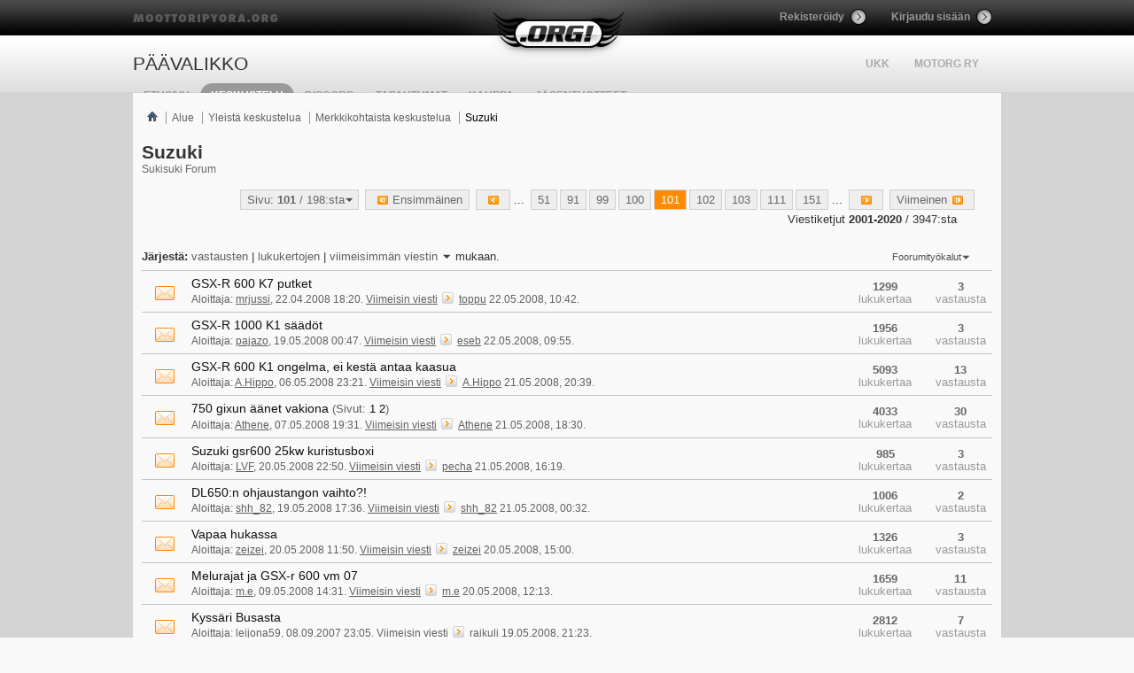

--- FILE ---
content_type: text/html; charset=ISO-8859-1
request_url: http://www.moottoripyora.org/keskustelu/forumdisplay.php/322-Suzuki/page101?s=9d0480644ca24b8e921b9eb0ec02aaf1
body_size: 101712
content:
<!-- FORUMDISPLAY -->
<!DOCTYPE html PUBLIC "-//W3C//DTD XHTML 1.0 Transitional//EN" "http://www.w3.org/TR/xhtml1/DTD/xhtml1-transitional.dtd">
<html xmlns="http://www.w3.org/1999/xhtml" dir="ltr" lang="fi" id="vbulletin_html">
<head>
    <!-- headinclude -->

<meta http-equiv="Content-Type" content="text/html; charset=ISO-8859-1" />
<meta id="e_vb_meta_bburl" name="vb_meta_bburl" content="http://www.moottoripyora.org/keskustelu" />
<base href="http://www.moottoripyora.org/keskustelu/" /><!--[if IE]></base><![endif]-->


		<meta name="keywords" content="Suzuki, " />
		<meta name="description" content="Sivu 101-Sukisuki Forum" />





	
		<script type="text/javascript" src="http://ajax.googleapis.com/ajax/libs/yui/2.9.0/build/yuiloader-dom-event/yuiloader-dom-event.js"></script>
	

<script type="text/javascript">
<!--
	if (typeof YAHOO === 'undefined') // Load ALL YUI Local
	{
		document.write('<script type="text/javascript" src="clientscript/yui/yuiloader-dom-event/yuiloader-dom-event.js?v=420"><\/script>');
		document.write('<script type="text/javascript" src="clientscript/yui/connection/connection-min.js?v=420"><\/script>');
		var yuipath = 'clientscript/yui';
		var yuicombopath = '';
		var remoteyui = false;
	}
	else	// Load Rest of YUI remotely (where possible)
	{
		var yuipath = 'http://ajax.googleapis.com/ajax/libs/yui/2.9.0/build';
		var yuicombopath = '';
		var remoteyui = true;
		if (!yuicombopath)
		{
			document.write('<script type="text/javascript" src="http://ajax.googleapis.com/ajax/libs/yui/2.9.0/build/connection/connection-min.js"><\/script>');
		}
	}
	var SESSIONURL = "s=be36eb703d36ec2697e139aca4b26f74&";
	var SECURITYTOKEN = "guest";
	var IMGDIR_MISC = "http://217.30.184.82/img/vb/misc";
	var IMGDIR_BUTTON = "http://static.moottoripyora.org/img/vb/buttons";
	var vb_disable_ajax = parseInt("1", 10);
	var SIMPLEVERSION = "420";
	var BBURL = "http://www.moottoripyora.org/keskustelu";
	var LOGGEDIN = 0 > 0 ? true : false;
	var THIS_SCRIPT = "forumdisplay";
	var RELPATH = "forumdisplay.php/322-Suzuki/page101";
	var PATHS = {
		forum : "",
		cms   : "",
		blog  : ""
	};
	var AJAXBASEURL = "http://www.moottoripyora.org/keskustelu/";
// -->
</script>
<script type="text/javascript" src="http://www.moottoripyora.org/keskustelu/clientscript/vbulletin-core.js?v=420"></script>



	<link rel="alternate" type="application/rss+xml" title=".ORG! RSS-syöte" href="http://www.moottoripyora.org/keskustelu/external.php?type=RSS2" />
	
		<link rel="alternate" type="application/rss+xml" title=".ORG! - Suzuki - RSS-syöte" href="http://www.moottoripyora.org/keskustelu/external.php?type=RSS2&amp;forumids=322" />
	



	<link rel="stylesheet" type="text/css" href="css.php?styleid=2&amp;langid=2&amp;d=1738072772&amp;td=ltr&amp;sheet=bbcode.css,editor.css,popupmenu.css,reset-fonts.css,vbulletin.css,vbulletin-chrome.css,vbulletin-formcontrols.css," />

	<!--[if lt IE 8]>
	<link rel="stylesheet" type="text/css" href="css.php?styleid=2&amp;langid=2&amp;d=1738072772&amp;td=ltr&amp;sheet=popupmenu-ie.css,vbulletin-ie.css,vbulletin-chrome-ie.css,vbulletin-formcontrols-ie.css,editor-ie.css" />
	<![endif]-->

    <title>Suzuki - Sivu 101</title>
    
    <script type="text/javascript" src="clientscript/vbulletin_read_marker.js?v=420"></script>
    
    
        <link rel="stylesheet" type="text/css" href="css.php?styleid=2&amp;langid=2&amp;d=1738072772&amp;td=ltr&amp;sheet=toolsmenu.css,forumbits.css,forumdisplay.css,threadlist.css,options.css" />
    

    <!--[if lt IE 8]>
    <script type="text/javascript" src="clientscript/vbulletin-threadlist-ie.js?v=420"></script>
        <link rel="stylesheet" type="text/css" href="css.php?styleid=2&amp;langid=2&amp;d=1738072772&amp;td=ltr&amp;sheet=toolsmenu-ie.css,forumbits-ie.css,forumdisplay-ie.css,threadlist-ie.css,options-ie.css" />
    <![endif]-->
    <!-- headinclude_bottom -->

<!-- quantcast motorg vvvv -->
<!-- InMobi Choice. Consent Manager Tag v3.0 (for TCF 2.2) -->
<script type="text/javascript" async=true>
(function() {
  var host = window.location.hostname;
  var element = document.createElement('script');
  var firstScript = document.getElementsByTagName('script')[0];
  var url = 'https://cmp.inmobi.com'
    .concat('/choice/', 'zHRH_j7NXRDvN', '/', host, '/choice.js?tag_version=V3');
  var uspTries = 0;
  var uspTriesLimit = 3;
  element.async = true;
  element.type = 'text/javascript';
  element.src = url;

  firstScript.parentNode.insertBefore(element, firstScript);

  function makeStub() {
    var TCF_LOCATOR_NAME = '__tcfapiLocator';
    var queue = [];
    var win = window;
    var cmpFrame;

    function addFrame() {
      var doc = win.document;
      var otherCMP = !!(win.frames[TCF_LOCATOR_NAME]);

      if (!otherCMP) {
        if (doc.body) {
          var iframe = doc.createElement('iframe');

          iframe.style.cssText = 'display:none';
          iframe.name = TCF_LOCATOR_NAME;
          doc.body.appendChild(iframe);
        } else {
          setTimeout(addFrame, 5);
        }
      }
      return !otherCMP;
    }

    function tcfAPIHandler() {
      var gdprApplies;
      var args = arguments;

      if (!args.length) {
        return queue;
      } else if (args[0] === 'setGdprApplies') {
        if (
          args.length > 3 &&
          args[2] === 2 &&
          typeof args[3] === 'boolean'
        ) {
          gdprApplies = args[3];
          if (typeof args[2] === 'function') {
            args[2]('set', true);
          }
        }
      } else if (args[0] === 'ping') {
        var retr = {
          gdprApplies: gdprApplies,
          cmpLoaded: false,
          cmpStatus: 'stub'
        };

        if (typeof args[2] === 'function') {
          args[2](retr);
        }
      } else {
        if(args[0] === 'init' && typeof args[3] === 'object') {
          args[3] = Object.assign(args[3], { tag_version: 'V3' });
        }
        queue.push(args);
      }
    }

    function postMessageEventHandler(event) {
      var msgIsString = typeof event.data === 'string';
      var json = {};

      try {
        if (msgIsString) {
          json = JSON.parse(event.data);
        } else {
          json = event.data;
        }
      } catch (ignore) {}

      var payload = json.__tcfapiCall;

      if (payload) {
        window.__tcfapi(
          payload.command,
          payload.version,
          function(retValue, success) {
            var returnMsg = {
              __tcfapiReturn: {
                returnValue: retValue,
                success: success,
                callId: payload.callId
              }
            };
            if (msgIsString) {
              returnMsg = JSON.stringify(returnMsg);
            }
            if (event && event.source && event.source.postMessage) {
              event.source.postMessage(returnMsg, '*');
            }
          },
          payload.parameter
        );
      }
    }

    while (win) {
      try {
        if (win.frames[TCF_LOCATOR_NAME]) {
          cmpFrame = win;
          break;
        }
      } catch (ignore) {}

      if (win === window.top) {
        break;
      }
      win = win.parent;
    }
    if (!cmpFrame) {
      addFrame();
      win.__tcfapi = tcfAPIHandler;
      win.addEventListener('message', postMessageEventHandler, false);
    }
  };

  makeStub();

  var uspStubFunction = function() {
    var arg = arguments;
    if (typeof window.__uspapi !== uspStubFunction) {
      setTimeout(function() {
        if (typeof window.__uspapi !== 'undefined') {
          window.__uspapi.apply(window.__uspapi, arg);
        }
      }, 500);
    }
  };

  var checkIfUspIsReady = function() {
    uspTries++;
    if (window.__uspapi === uspStubFunction && uspTries < uspTriesLimit) {
      console.warn('USP is not accessible');
    } else {
      clearInterval(uspInterval);
    }
  };

  if (typeof window.__uspapi === 'undefined') {
    window.__uspapi = uspStubFunction;
    var uspInterval = setInterval(checkIfUspIsReady, 6000);
  }
})();
</script>
<!-- End InMobi Choice. Consent Manager Tag v3.0 (for TCF 2.2) -->
<!-- quantcast motorg ^^^^ -->

<!-- ImproveMedia 20210406 vvvv -->
<script async='async' src='https://lwadm.com/lw/pbjs?pid=d8b13d2b-51bf-41dc-a8a7-61139ba879bd'></script>
<script type='text/javascript'> var lwhbim = lwhbim || {cmd:[]}; </script>
<!-- ImproveMedia 20210406 ^^^^ -->

<link rel="stylesheet" type="text/css" href="css.php?styleid=2&amp;langid=2&amp;d=1738072772&amp;td=ltr&amp;sheet=additional.css" />




<body>


<!-- Tapatalk Detect body start -->
<script type="text/javascript">if (typeof(tapatalkDetect) == "function") tapatalkDetect()</script>
<!-- Tapatalk Detect banner body end -->

<!-- header -->
<!-- VB-header -->
<div id="page-wrapper"><style type="text/css" media="all">@import url("http://www.moottoripyora.org/modules/system/system.base.css?t2n87r");
@import url("http://www.moottoripyora.org/modules/system/system.menus.css?t2n87r");
@import url("http://www.moottoripyora.org/modules/system/system.messages.css?t2n87r");
@import url("http://www.moottoripyora.org/modules/system/system.theme.css?t2n87r");</style>
<style type="text/css" media="all">@import url("http://www.moottoripyora.org/sites/all/modules/luxus/drupalvb/drupalvb.css?t2n87r");
@import url("http://www.moottoripyora.org/modules/book/book.css?t2n87r");
@import url("http://www.moottoripyora.org/modules/comment/comment.css?t2n87r");
@import url("http://www.moottoripyora.org/sites/all/modules/contrib/date/date_api/date.css?t2n87r");
@import url("http://www.moottoripyora.org/modules/field/theme/field.css?t2n87r");</style>
<style type="text/css" media="screen">@import url("http://www.moottoripyora.org/sites/all/modules/luxus/media_gallery_views/media_gallery_views.css?t2n87r");</style>
<style type="text/css" media="all">@import url("http://www.moottoripyora.org/modules/node/node.css?t2n87r");
@import url("http://www.moottoripyora.org/modules/search/search.css?t2n87r");
@import url("http://www.moottoripyora.org/modules/user/user.css?t2n87r");
@import url("http://www.moottoripyora.org/sites/all/modules/contrib/views/css/views.css?t2n87r");</style>
<style type="text/css" media="all">@import url("http://www.moottoripyora.org/sites/all/modules/contrib/ctools/css/ctools.css?t2n87r");</style>
<style type="text/css" media="all">@import url("http://www.moottoripyora.org/sites/all/themes/motorg/css/motorg.css?t2n87r");
@import url("http://www.moottoripyora.org/sites/all/themes/motorg/css/orbit.css?t2n87r");</style>
<script type="text/javascript" src="http://www.moottoripyora.org/sites/all/themes/motorg/js/jquery-1.6.4.min.js?v=1.4.4"></script>
<script type="text/javascript" src="http://www.moottoripyora.org/misc/jquery.once.js?v=1.2"></script>
<script type="text/javascript" src="http://www.moottoripyora.org/misc/drupal.js?t2n87r"></script>
<script type="text/javascript" src="http://www.moottoripyora.org/misc/jquery.cookie.js?v=1"></script>
<script type="text/javascript" src="http://www.moottoripyora.org/sites/default/files/languages/fi_5QLKd6N2xnaeitmlMQ31Aic7OwcCQYmZYfZoopJenwY.js?t2n87r"></script>
<script type="text/javascript" src="http://www.moottoripyora.org/sites/all/themes/motorg/js/jquery.orbit-1.4.0.js?t2n87r"></script>
<script type="text/javascript" src="http://www.moottoripyora.org/sites/all/themes/motorg/js/jquery.carouFredSel-5.5.0.js?t2n87r"></script>
<script type="text/javascript" src="http://www.moottoripyora.org/sites/all/themes/motorg/js/scripts.js?t2n87r"></script>
<script type="text/javascript">
<!--//--><![CDATA[//><!--
jQuery.extend(Drupal.settings, {"basePath":"\/","pathPrefix":"","ajaxPageState":{"theme":"motorg","theme_token":"PSA9gkqVL71yXvnsuMaRRNYhXW0APF4rQm12MZuBxmQ","js":{"misc\/jquery.js":1,"misc\/jquery.once.js":1,"misc\/drupal.js":1,"misc\/jquery.cookie.js":1,"public:\/\/languages\/fi_5QLKd6N2xnaeitmlMQ31Aic7OwcCQYmZYfZoopJenwY.js":1,"sites\/all\/themes\/motorg\/js\/jquery.orbit-1.4.0.js":1,"sites\/all\/themes\/motorg\/js\/jquery.carouFredSel-5.5.0.js":1,"sites\/all\/themes\/motorg\/js\/scripts.js":1},"css":{"modules\/system\/system.base.css":1,"modules\/system\/system.menus.css":1,"modules\/system\/system.messages.css":1,"modules\/system\/system.theme.css":1,"sites\/all\/modules\/luxus\/drupalvb\/drupalvb.css":1,"modules\/book\/book.css":1,"modules\/comment\/comment.css":1,"sites\/all\/modules\/contrib\/date\/date_api\/date.css":1,"modules\/field\/theme\/field.css":1,"sites\/all\/modules\/luxus\/media_gallery_views\/media_gallery_views.css":1,"modules\/node\/node.css":1,"modules\/search\/search.css":1,"modules\/user\/user.css":1,"sites\/all\/modules\/contrib\/views\/css\/views.css":1,"sites\/all\/modules\/contrib\/ctools\/css\/ctools.css":1,"sites\/all\/themes\/motorg\/css\/motorg.css":1,"sites\/all\/themes\/motorg\/css\/orbit.css":1}}});
//--><!]]>
</script>
  
<script language="javascript" type="text/javascript">
	 // ----------------
	 // Notifications
	 // MotOrg / Absum
	 window.onload = function(){ 			
			 } 
	 function notifications(){
		(function ($) {	
		$.getJSON('http://www.moottoripyora.org/json/chat.php?time=' + Math.round(new Date().getTime()) + '&rand=0&callback=?', 
			function(data){
				var pms = data.notifications[0].newpm;
				var cht = data.notifications[0].chat;
				if(pms > 0){
					$('#pm-notification').html(data.notifications[0].newpm);
					$('#pm-notification').fadeIn(300);
					var sped = 150;
					$('#pm-notification').animate({top:'-=2px'},sped,function(){$('#pm-notification').animate({top:'+=4px'},sped,function(){$('#pm-notification').animate({top:'-=2px'},sped);});});
				}
				else{
					$('#pm-notification').fadeOut(300);
				}
				if(cht > 0){
					$('#chat-notification').html(data.notifications[0].chat);
					$('#chat-notification').fadeIn(300);
				}
				else{
					$('#chat-notification').fadeOut(300);
				}
				
				$.ajaxSetup({ cache: false });
			}
		)
		.success(function(){})
		.error(function(){})
		.complete(function(){});
		})(jQuery);
	 }
	</script>
<div id="header-wrapper">
	<div id="header">
		<a id="moottoripyora-org" href="/" title="moottoripyora.org">moottoripyora.org</a>
		<a id="logo" href="/" title="moottoripyora.org">moottoripyora.org</a>
		<div id="header-3">
			<ul>			
											<li><a id="register-btn" href="http://www.moottoripyora.org/user/register">Rekisteröidy</a></li>
				<li class="last"><a id="login-btn" class="colorbox-load" href="http://www.moottoripyora.org/user/login/colorbox?width=340&destination=keskustelu/forumdisplay.php/322-Suzuki/page101?s=9d0480644ca24b8e921b9eb0ec02aaf1">Kirjaudu sisään</a></li>
						</ul>
		</div>
		
		<div class="clear"></div>
		
		<div id="header-1"><div id="search-enabler">&nbsp;</div></div>
		
				<div id="header-2"><div class="region region-header-2">
  <div id="block-menu-menu-toissijainen-yl-valikko" class="block block-menu clearfix" >

<div class="content">
<ul class="menu"><li class="first leaf"><a href="/UKK">UKK</a></li>
<li class="last collapsed"><a href="/motorg">MotOrg ry</a></li>
</ul></div>
</div>
</div>
</div>
				
		<div id="topmenu">
		  			<h2 class="element-invisible">Päävalikko</h2><ul id="main-menu" class="links clearfix"><li class="menu-198 first"><a href="/" title="">Etusivu</a></li>
<li class="menu-2031"><a class="active"  href="/keskustelu" title="">Keskustelu</a></li>
<li class="menu-3938"><a href="https://discord.gg/mVe6mwwC8T" title="">Discord</a></li>
<li class="menu-2031"><a href="/tapahtumat">Tapahtumat</a></li>
<li class="menu-3899"><a href="/kauppa" title="Suorita jäsenmaksu ja osta liput ajoharjoittelutapahtumiin täältä">Kauppa</a></li>
<li class="menu-3937 last"><a href="https://shop.mikebon.fi/fi/387-motorg-ry" title="MotOrg ry:n jäsentuotekauppa yhteistyössä Mikebon Oy:n kanssa">Jäsentuotteet</a></li>
</ul><div id="chat-notification" class="ajx-nofitication">0</div>
		  		</div>
	</div><!-- end header -->
	<!--div class="fusion-center fusion-980">
		<script type="text/javascript">
	      window.Fusion.space("980x1201");
	    </script>    
	</div-->

	<!-- moottoripyora.org ad -->
	<div id='ad-top' style="margin:0 auto;width:980px;">
		<div id='moottoripyora_desktop-top'></div>
		<script> lwhbim.cmd.push(function() { lwhbim.loadAd({tagId: 'moottoripyora_desktop-top'}); }); </script>
	</div>

		
</div><!-- end header-wrapper -->
 
<!-- end VB-header -->



<link rel="stylesheet" type="text/css" href="/sites/all/themes/motorg/css/additional.css?v7" />

<div class="body_wrapper">

    <style type="text/css">
        #search-enabler{
            display:none;
        }
    </style>





<div id="vb-breadcrumb" class="vb-breadcrumb">
	<ul class="floatcontainer">
		<li class="navbithome"><a href="index.php?s=be36eb703d36ec2697e139aca4b26f74" accesskey="1"><img src="http://217.30.184.82/img/vb/misc/navbit-home.png" alt="Etusivu" /></a></li>

		
	<li class="navbit"><a href="forum.php?s=be36eb703d36ec2697e139aca4b26f74">Alue</a></li>

	<li class="navbit"><a href="forumdisplay.php/300-Yleistä-keskustelua?s=be36eb703d36ec2697e139aca4b26f74">Yleistä keskustelua</a></li>

	<li class="navbit"><a href="forumdisplay.php/303-Merkkikohtaista-keskustelua?s=be36eb703d36ec2697e139aca4b26f74">Merkkikohtaista keskustelua</a></li>

		
	<li class="navbit lastnavbit"><span>Suzuki</span></li>

	</ul>

</div>


<!-- ad_navbar_below -->
<!-- ad_global_below_navbar -->









<div class="forum-title">
	<h1 class="forumtitle">Suzuki</h1>
	<p class="description">Sukisuki Forum</p>
</div>
<div id="above_threadlist" class="above_threadlist">

	
	<div class="threadpagenav">
		<form action="forumdisplay.php/322-Suzuki/page151?s=be36eb703d36ec2697e139aca4b26f74" method="get" class="pagination popupmenu nohovermenu">
<input type="hidden" name="f" value="322" /><input type="hidden" name="s" value="be36eb703d36ec2697e139aca4b26f74" />
	
		<span><a href="javascript://" class="popupctrl">Sivu: <b>101</b> / 198:sta</a></span>
		
		<span class="first_last"><a rel="start" href="forumdisplay.php/322-Suzuki?s=be36eb703d36ec2697e139aca4b26f74" title="Ensimmäinen sivu - Tulokset 1-20 (yht 3947)"><img src="http://static.moottoripyora.org/img/vb/pagination/first-right.png" alt="Ensimmäinen" />Ensimmäinen</a></span>
		
		
		<span class="prev_next"><a rel="prev" href="forumdisplay.php/322-Suzuki/page100?s=be36eb703d36ec2697e139aca4b26f74" title="Edellinen sivu - Tulokset 1981-2000 (yht 3947)"><img src="http://static.moottoripyora.org/img/vb/pagination/previous-right.png" alt="Edellinen" /></a></span>
		
		
		<span class="separator">...</span>
		
		<span><a href="forumdisplay.php/322-Suzuki/page51?s=be36eb703d36ec2697e139aca4b26f74" title="Näytä tulokset 1001 - 1020 3947:sta"><!---50-->51</a></span><span><a href="forumdisplay.php/322-Suzuki/page91?s=be36eb703d36ec2697e139aca4b26f74" title="Näytä tulokset 1801 - 1820 3947:sta"><!---10-->91</a></span><span><a href="forumdisplay.php/322-Suzuki/page99?s=be36eb703d36ec2697e139aca4b26f74" title="Näytä tulokset 1961 - 1980 3947:sta">99</a></span><span><a href="forumdisplay.php/322-Suzuki/page100?s=be36eb703d36ec2697e139aca4b26f74" title="Näytä tulokset 1981 - 2000 3947:sta">100</a></span><span class="selected"><a href="javascript://" title="Tulokset 2001:stä 2020:een 3947:sta">101</a></span><span><a href="forumdisplay.php/322-Suzuki/page102?s=be36eb703d36ec2697e139aca4b26f74" title="Näytä tulokset 2021 - 2040 3947:sta">102</a></span><span><a href="forumdisplay.php/322-Suzuki/page103?s=be36eb703d36ec2697e139aca4b26f74" title="Näytä tulokset 2041 - 2060 3947:sta">103</a></span><span><a href="forumdisplay.php/322-Suzuki/page111?s=be36eb703d36ec2697e139aca4b26f74" title="Näytä tulokset 2201 - 2220 3947:sta"><!--+10-->111</a></span><span><a href="forumdisplay.php/322-Suzuki/page151?s=be36eb703d36ec2697e139aca4b26f74" title="Näytä tulokset 3001 - 3020 3947:sta"><!--+50-->151</a></span>
		
		<span class="separator">...</span>
		
		
		<span class="prev_next"><a rel="next" href="forumdisplay.php/322-Suzuki/page102?s=be36eb703d36ec2697e139aca4b26f74" title="Seuraava sivu - Tulokset 2021-2040 (yht 3947)"><img src="http://static.moottoripyora.org/img/vb/pagination/next-right.png" alt="Seuraava" /></a></span>
		
		
		<span class="first_last"><a href="forumdisplay.php/322-Suzuki/page198?s=be36eb703d36ec2697e139aca4b26f74" title="Viimeinen sivu - Tulokset 3941-3947 (yht 3947)">Viimeinen<img src="http://static.moottoripyora.org/img/vb/pagination/last-right.png" alt="Viimeinen" /></a></span>
		
	
	<ul class="popupbody popuphover">
		<li class="formsubmit jumptopage"><label>Siirry sivulle: <input type="text" name="page" size="4" /></label> <input type="submit" class="button" value="Mene" /></li>
	</ul>
</form>
		<div id="threadpagestats" class="threadpagestats">Viestiketjut <b>2001-2020</b> / 3947:sta</div>
	</div>
	
</div>
	







<div id="threadlist" class="threadlist">
	<form id="thread_inlinemod_form" action="inlinemod.php?forumid=322" method="post">
		<h2 class="hidden">Viestiketjut tässä osiossa</h2>
        <div>

	<div id="above_threadlist_controls" class="above_threadlist_controls toolsmenu">
		<div class="threadorder">       
			<b>Järjestä:</b> <a href="forumdisplay.php/322-Suzuki?s=be36eb703d36ec2697e139aca4b26f74&amp;sort=replycount&amp;order=desc" rel="nofollow">vastausten</a> | <a href="forumdisplay.php/322-Suzuki?s=be36eb703d36ec2697e139aca4b26f74&amp;sort=views&amp;order=desc" rel="nofollow">lukukertojen</a> | 
			<a href="forumdisplay.php/322-Suzuki?s=be36eb703d36ec2697e139aca4b26f74&amp;sort=lastpost&amp;order=asc" rel="nofollow">viimeisimmän viestin</a> <img class="sortarrow" src="http://static.moottoripyora.org/img/vb/buttons/sortarrow-asc.png" alt="Käänteinen järjestys" border="0" /> mukaan.
		</div>
		<div class="thtools">
		<ul class="popupgroup forumdisplaypopups" id="forumdisplaypopups">
			<li class="popupmenu nohovermenu" id="forumtools">
				<h6><a href="javascript://" class="popupctrl" rel="nofollow">Foorumityökalut</a></h6>
				<ul class="popupbody popuphover">
					
						<li>
							<a href="forumdisplay.php?s=be36eb703d36ec2697e139aca4b26f74&amp;do=markread&amp;f=322&amp;markreadhash=guest" rel="nofollow" onclick="return mark_forum_and_threads_read(322);">
								Merkitse tämä osio luetuksi
							</a>
						</li>
						
					<li><a href="forumdisplay.php/303-Merkkikohtaista-keskustelua?s=be36eb703d36ec2697e139aca4b26f74" rel="nofollow">Katso yläfoorumi</a></li>
				</ul>
			</li>
                        
			<li class="popupmenu nohovermenu forumsearch menusearch" id="forumsearch">
				<h6><a href="javascript://" class="popupctrl">Hae osiosta</a></h6>
				<!-- <form action="search.php?do=process" method="get"> Poistettu turhana -->
				<ul class="popupbody popuphover">
					<li>
						<input type="text" class="searchbox" name="q" value="Hae..." />
						<input type="submit" class="button" value="Haku" />
					</li>
					<li class="formsubmit" id="popupsearch">
						<div class="submitoptions">
							<label><input type="radio" name="showposts" value="0" checked="checked" /> Näytä viestiketjut</label>
							<label><input type="radio" name="showposts" value="1" /> Näytä viestit</label>
						</div>
						<div class="advancedsearchlink"><a href="search.php?s=be36eb703d36ec2697e139aca4b26f74&amp;search_type=1&amp;contenttype=vBForum_Post&amp;forumchoice[]=322" rel="nofollow">Kehittyneempi haku</a></div>

					</li>
				</ul>
				<input type="hidden" name="s" value="be36eb703d36ec2697e139aca4b26f74" />
				<input type="hidden" name="securitytoken" value="guest" />
				<input type="hidden" name="do" value="process" />
				<input type="hidden" name="contenttype" value="vBForum_Post" />
				<input type="hidden" name="forumchoice[]" value="322" />
				<input type="hidden" name="childforums" value="1" />
				<input type="hidden" name="exactname" value="1" />
				<!-- </form>
			</li> Poistettu turhana -->
			



		</ul>
			
		</div>
	</div>
	




			
			
				<ol id="threads" class="threads">
					<li class="threadbit hot" id="thread_232058">
	<div class="rating0 nonsticky">
		<div class="threadinfo" title="Minkalaisia tehopönttöjä ollette laittaneet. lähinnä näihin k7 ja k6. mitä suosittelette.  
 
minun talous on jo melko ravalla, joten aikomus olis...">
            
		
		
        
			<div class="inner">
            
            <div class="replycount">
                <div class="num"><a class="title" href="showthread.php/232058-GSX-R-600-K7-putket?s=be36eb703d36ec2697e139aca4b26f74&amp;p=5423312#post5423312">3</a></div>
                <div class="txt">vastausta</div>
            </div>
			
			<div class="viewcount">
                <div class="num">1299</div>
                <div class="txt">lukukertaa</div>
            </div>
			
             <a class="threadstatus" rel="vB::AJAX" ></a>
		
            <h3 class="threadtitle">
				   	

					
                    
                    
                                        
 					
                    <a class="title" href="showthread.php/232058-GSX-R-600-K7-putket?s=be36eb703d36ec2697e139aca4b26f74" id="thread_title_232058">GSX-R 600 K7 putket</a>
				
                                
                </h3>
                
                
						

			</div>				
		</div>
		<div class="threadmeta">
        						
						
							<span class="label">Aloittaja: <a href="member.php/109475-mrjussi?s=be36eb703d36ec2697e139aca4b26f74" class="username understate" title="Aloitti mrjussi 22.04.2008 18:20">mrjussi</a>,&nbsp;22.04.2008&nbsp;18:20</span>.
						
						
        
            <a href="showthread.php/232058-GSX-R-600-K7-putket?s=be36eb703d36ec2697e139aca4b26f74&amp;p=5423312#post5423312" class="lastpostdate understate" title="Siirry viimeiseen viestiin">Viimeisin viesti<img src="http://static.moottoripyora.org/img/vb/buttons/lastpost-right.png" alt="Siirry viimeiseen viestiin" /></a> <div class="popupmenu memberaction">
	<a class="username offline popupctrl" href="member.php/113120-toppu?s=be36eb703d36ec2697e139aca4b26f74" title="toppu on offline-tilassa"><strong>toppu</strong></a>
	<ul class="popupbody popuphover memberaction_body">
		<li class="left">
			<a href="member.php/113120-toppu?s=be36eb703d36ec2697e139aca4b26f74" class="siteicon_profile">
				Katso profiili
			</a>
		</li>
		
		<li class="right">
			<a href="search.php?s=be36eb703d36ec2697e139aca4b26f74&amp;do=finduser&amp;userid=113120&amp;contenttype=vBForum_Post&amp;showposts=1" class="siteicon_forum" rel="nofollow">
				Näytä foorumiviestit
			</a>
		</li>
		
		
		<li class="left">
			<a href="private.php?s=be36eb703d36ec2697e139aca4b26f74&amp;do=newpm&amp;u=113120" class="siteicon_message" rel="nofollow">
				Yksityisviesti
			</a>
		</li>
		
		
		
		
		
		<li class="left">
			<a href="-" class="siteicon_homepage">
				Käy kotisivulla
			</a>
		</li>
		
		
		

		

		
		
	</ul>
</div> 22.05.2008, 10:42.
		
        </div>

		

		
		
	</div>
</li><li class="threadbit hot" id="thread_232872">
	<div class="rating0 nonsticky">
		<div class="threadinfo" title="Tuli siirryttyä suiza-mieheksi, ostin tänään käytettynä K1 kilogixxerin. Pyörässä on vapaavirtaussuodatin ja Jardinen pönttö, mutta myyjä ei osannut...">
            
		
		
        
			<div class="inner">
            
            <div class="replycount">
                <div class="num"><a class="title" href="showthread.php/232872-GSX-R-1000-K1-säädöt?s=be36eb703d36ec2697e139aca4b26f74&amp;p=5423289#post5423289">3</a></div>
                <div class="txt">vastausta</div>
            </div>
			
			<div class="viewcount">
                <div class="num">1956</div>
                <div class="txt">lukukertaa</div>
            </div>
			
             <a class="threadstatus" rel="vB::AJAX" ></a>
		
            <h3 class="threadtitle">
				   	

					
                    
                    
                                        
 					
                    <a class="title" href="showthread.php/232872-GSX-R-1000-K1-säädöt?s=be36eb703d36ec2697e139aca4b26f74" id="thread_title_232872">GSX-R 1000 K1 säädöt</a>
				
                                
                </h3>
                
                
						

			</div>				
		</div>
		<div class="threadmeta">
        						
						
							<span class="label">Aloittaja: <a href="member.php/110719-pajazo?s=be36eb703d36ec2697e139aca4b26f74" class="username understate" title="Aloitti pajazo 19.05.2008 00:47">pajazo</a>,&nbsp;19.05.2008&nbsp;00:47</span>.
						
						
        
            <a href="showthread.php/232872-GSX-R-1000-K1-säädöt?s=be36eb703d36ec2697e139aca4b26f74&amp;p=5423289#post5423289" class="lastpostdate understate" title="Siirry viimeiseen viestiin">Viimeisin viesti<img src="http://static.moottoripyora.org/img/vb/buttons/lastpost-right.png" alt="Siirry viimeiseen viestiin" /></a> <div class="popupmenu memberaction">
	<a class="username offline popupctrl" href="member.php/104973-eseb?s=be36eb703d36ec2697e139aca4b26f74" title="eseb on offline-tilassa"><strong>eseb</strong></a>
	<ul class="popupbody popuphover memberaction_body">
		<li class="left">
			<a href="member.php/104973-eseb?s=be36eb703d36ec2697e139aca4b26f74" class="siteicon_profile">
				Katso profiili
			</a>
		</li>
		
		<li class="right">
			<a href="search.php?s=be36eb703d36ec2697e139aca4b26f74&amp;do=finduser&amp;userid=104973&amp;contenttype=vBForum_Post&amp;showposts=1" class="siteicon_forum" rel="nofollow">
				Näytä foorumiviestit
			</a>
		</li>
		
		
		<li class="left">
			<a href="private.php?s=be36eb703d36ec2697e139aca4b26f74&amp;do=newpm&amp;u=104973" class="siteicon_message" rel="nofollow">
				Yksityisviesti
			</a>
		</li>
		
		
		
		
		
		
		

		

		
		
	</ul>
</div> 22.05.2008, 09:55.
		
        </div>

		

		
		
	</div>
</li><li class="threadbit hot" id="thread_232510">
	<div class="rating0 nonsticky">
		<div class="threadinfo" title="No nythän tuli pikku-Giksuun vika. Sunnuntaina huomasin &quot;ripeää&quot; ohitusta tehdessä, että kone pätkäisi jossain 10 krpm kohdalla terävästi. Jaksoi...">
            
		
		
        
			<div class="inner">
            
            <div class="replycount">
                <div class="num"><a class="title" href="showthread.php/232510-GSX-R-600-K1-ongelma-ei-kestä-antaa-kaasua?s=be36eb703d36ec2697e139aca4b26f74&amp;p=5422991#post5422991">13</a></div>
                <div class="txt">vastausta</div>
            </div>
			
			<div class="viewcount">
                <div class="num">5093</div>
                <div class="txt">lukukertaa</div>
            </div>
			
             <a class="threadstatus" rel="vB::AJAX" ></a>
		
            <h3 class="threadtitle">
				   	

					
                    
                    
                                        
 					
                    <a class="title" href="showthread.php/232510-GSX-R-600-K1-ongelma-ei-kestä-antaa-kaasua?s=be36eb703d36ec2697e139aca4b26f74" id="thread_title_232510">GSX-R 600 K1 ongelma, ei kestä antaa kaasua</a>
				
                                
                </h3>
                
                
						

			</div>				
		</div>
		<div class="threadmeta">
        						
						
							<span class="label">Aloittaja: <a href="member.php/115206-A-Hippo?s=be36eb703d36ec2697e139aca4b26f74" class="username understate" title="Aloitti A.Hippo 06.05.2008 23:21">A.Hippo</a>,&nbsp;06.05.2008&nbsp;23:21</span>.
						
						
        
            <a href="showthread.php/232510-GSX-R-600-K1-ongelma-ei-kestä-antaa-kaasua?s=be36eb703d36ec2697e139aca4b26f74&amp;p=5422991#post5422991" class="lastpostdate understate" title="Siirry viimeiseen viestiin">Viimeisin viesti<img src="http://static.moottoripyora.org/img/vb/buttons/lastpost-right.png" alt="Siirry viimeiseen viestiin" /></a> <div class="popupmenu memberaction">
	<a class="username offline popupctrl" href="member.php/115206-A-Hippo?s=be36eb703d36ec2697e139aca4b26f74" title="A.Hippo on offline-tilassa"><strong>A.Hippo</strong></a>
	<ul class="popupbody popuphover memberaction_body">
		<li class="left">
			<a href="member.php/115206-A-Hippo?s=be36eb703d36ec2697e139aca4b26f74" class="siteicon_profile">
				Katso profiili
			</a>
		</li>
		
		<li class="right">
			<a href="search.php?s=be36eb703d36ec2697e139aca4b26f74&amp;do=finduser&amp;userid=115206&amp;contenttype=vBForum_Post&amp;showposts=1" class="siteicon_forum" rel="nofollow">
				Näytä foorumiviestit
			</a>
		</li>
		
		
		<li class="left">
			<a href="private.php?s=be36eb703d36ec2697e139aca4b26f74&amp;do=newpm&amp;u=115206" class="siteicon_message" rel="nofollow">
				Yksityisviesti
			</a>
		</li>
		
		
		
		
		
		
		

		

		
		
	</ul>
</div> 21.05.2008, 20:39.
		
        </div>

		

		
		
	</div>
</li><li class="threadbit hot" id="thread_232535">
	<div class="rating0 nonsticky">
		<div class="threadinfo" title="Onko kukaan mittauttanut 06/07 seiskapätkän ääniä vakioputkilla? Paljonko on desibelejä tiedossa?">
            
		
		
        
			<div class="inner">
            
            <div class="replycount">
                <div class="num"><a class="title" href="showthread.php/232535-750-gixun-äänet-vakiona?s=be36eb703d36ec2697e139aca4b26f74&amp;p=5422937#post5422937">30</a></div>
                <div class="txt">vastausta</div>
            </div>
			
			<div class="viewcount">
                <div class="num">4033</div>
                <div class="txt">lukukertaa</div>
            </div>
			
             <a class="threadstatus" rel="vB::AJAX" ></a>
		
            <h3 class="threadtitle">
				   	

					
                    
                    
                                        
 					
                    <a class="title" href="showthread.php/232535-750-gixun-äänet-vakiona?s=be36eb703d36ec2697e139aca4b26f74" id="thread_title_232535">750 gixun äänet vakiona</a>
				
                
                <span class="threadpages">(Sivut:  <span><a href="showthread.php/232535-750-gixun-äänet-vakiona?s=be36eb703d36ec2697e139aca4b26f74">1</a></span> <span><a href="showthread.php/232535-750-gixun-äänet-vakiona/page2?s=be36eb703d36ec2697e139aca4b26f74">2</a></span>)</span>
                                
                </h3>
                
                
						

			</div>				
		</div>
		<div class="threadmeta">
        						
						
							<span class="label">Aloittaja: <a href="member.php/116755-Athene?s=be36eb703d36ec2697e139aca4b26f74" class="username understate" title="Aloitti Athene 07.05.2008 19:31">Athene</a>,&nbsp;07.05.2008&nbsp;19:31</span>.
						
						
        
            <a href="showthread.php/232535-750-gixun-äänet-vakiona?s=be36eb703d36ec2697e139aca4b26f74&amp;p=5422937#post5422937" class="lastpostdate understate" title="Siirry viimeiseen viestiin">Viimeisin viesti<img src="http://static.moottoripyora.org/img/vb/buttons/lastpost-right.png" alt="Siirry viimeiseen viestiin" /></a> <div class="popupmenu memberaction">
	<a class="username offline popupctrl" href="member.php/116755-Athene?s=be36eb703d36ec2697e139aca4b26f74" title="Athene on offline-tilassa"><strong>Athene</strong></a>
	<ul class="popupbody popuphover memberaction_body">
		<li class="left">
			<a href="member.php/116755-Athene?s=be36eb703d36ec2697e139aca4b26f74" class="siteicon_profile">
				Katso profiili
			</a>
		</li>
		
		<li class="right">
			<a href="search.php?s=be36eb703d36ec2697e139aca4b26f74&amp;do=finduser&amp;userid=116755&amp;contenttype=vBForum_Post&amp;showposts=1" class="siteicon_forum" rel="nofollow">
				Näytä foorumiviestit
			</a>
		</li>
		
		
		<li class="left">
			<a href="private.php?s=be36eb703d36ec2697e139aca4b26f74&amp;do=newpm&amp;u=116755" class="siteicon_message" rel="nofollow">
				Yksityisviesti
			</a>
		</li>
		
		
		
		
		
		
		

		

		
		
	</ul>
</div> 21.05.2008, 18:30.
		
        </div>

		

		
		
	</div>
</li><li class="threadbit hot" id="thread_232916">
	<div class="rating0 nonsticky">
		<div class="threadinfo" title="Niin siis tällainen asia ongelmana. Mistä kannattaisi kysyä boxia pyörääni ettei tarvitsisi ryöstää pankkia. R.M Heinolta olen kysynyt ja kauhistunut...">
            
		
		
        
			<div class="inner">
            
            <div class="replycount">
                <div class="num"><a class="title" href="showthread.php/232916-Suzuki-gsr600-25kw-kuristusboxi?s=be36eb703d36ec2697e139aca4b26f74&amp;p=5422891#post5422891">3</a></div>
                <div class="txt">vastausta</div>
            </div>
			
			<div class="viewcount">
                <div class="num">985</div>
                <div class="txt">lukukertaa</div>
            </div>
			
             <a class="threadstatus" rel="vB::AJAX" ></a>
		
            <h3 class="threadtitle">
				   	

					
                    
                    
                                        
 					
                    <a class="title" href="showthread.php/232916-Suzuki-gsr600-25kw-kuristusboxi?s=be36eb703d36ec2697e139aca4b26f74" id="thread_title_232916">Suzuki gsr600 25kw kuristusboxi</a>
				
                                
                </h3>
                
                
						

			</div>				
		</div>
		<div class="threadmeta">
        						
						
							<span class="label">Aloittaja: <a href="member.php/119534-LVF?s=be36eb703d36ec2697e139aca4b26f74" class="username understate" title="Aloitti LVF 20.05.2008 22:50">LVF</a>,&nbsp;20.05.2008&nbsp;22:50</span>.
						
						
        
            <a href="showthread.php/232916-Suzuki-gsr600-25kw-kuristusboxi?s=be36eb703d36ec2697e139aca4b26f74&amp;p=5422891#post5422891" class="lastpostdate understate" title="Siirry viimeiseen viestiin">Viimeisin viesti<img src="http://static.moottoripyora.org/img/vb/buttons/lastpost-right.png" alt="Siirry viimeiseen viestiin" /></a> <div class="popupmenu memberaction">
	<a class="username offline popupctrl" href="member.php/110796-pecha?s=be36eb703d36ec2697e139aca4b26f74" title="pecha on offline-tilassa"><strong>pecha</strong></a>
	<ul class="popupbody popuphover memberaction_body">
		<li class="left">
			<a href="member.php/110796-pecha?s=be36eb703d36ec2697e139aca4b26f74" class="siteicon_profile">
				Katso profiili
			</a>
		</li>
		
		<li class="right">
			<a href="search.php?s=be36eb703d36ec2697e139aca4b26f74&amp;do=finduser&amp;userid=110796&amp;contenttype=vBForum_Post&amp;showposts=1" class="siteicon_forum" rel="nofollow">
				Näytä foorumiviestit
			</a>
		</li>
		
		
		<li class="left">
			<a href="private.php?s=be36eb703d36ec2697e139aca4b26f74&amp;do=newpm&amp;u=110796" class="siteicon_message" rel="nofollow">
				Yksityisviesti
			</a>
		</li>
		
		
		
		
		
		
		

		

		
		
	</ul>
</div> 21.05.2008, 16:19.
		
        </div>

		

		
		
	</div>
</li><li class="threadbit hot" id="thread_232881">
	<div class="rating0 nonsticky">
		<div class="threadinfo" title="Monellakin foorumilla on annettu aihetta vaihtaa V-stromin ohjaustanko johonkin tyylikkäämpään, ja ymmärrettävistä syistäkin välissä... Joten olisko...">
            
		
		
        
			<div class="inner">
            
            <div class="replycount">
                <div class="num"><a class="title" href="showthread.php/232881-DL650-n-ohjaustangon-vaihto-!?s=be36eb703d36ec2697e139aca4b26f74&amp;p=5422621#post5422621">2</a></div>
                <div class="txt">vastausta</div>
            </div>
			
			<div class="viewcount">
                <div class="num">1006</div>
                <div class="txt">lukukertaa</div>
            </div>
			
             <a class="threadstatus" rel="vB::AJAX" ></a>
		
            <h3 class="threadtitle">
				   	

					
                    
                    
                                        
 					
                    <a class="title" href="showthread.php/232881-DL650-n-ohjaustangon-vaihto-!?s=be36eb703d36ec2697e139aca4b26f74" id="thread_title_232881">DL650:n ohjaustangon vaihto?!</a>
				
                                
                </h3>
                
                
						

			</div>				
		</div>
		<div class="threadmeta">
        						
						
							<span class="label">Aloittaja: <a href="member.php/112241-shh_82?s=be36eb703d36ec2697e139aca4b26f74" class="username understate" title="Aloitti shh_82 19.05.2008 17:36">shh_82</a>,&nbsp;19.05.2008&nbsp;17:36</span>.
						
						
        
            <a href="showthread.php/232881-DL650-n-ohjaustangon-vaihto-!?s=be36eb703d36ec2697e139aca4b26f74&amp;p=5422621#post5422621" class="lastpostdate understate" title="Siirry viimeiseen viestiin">Viimeisin viesti<img src="http://static.moottoripyora.org/img/vb/buttons/lastpost-right.png" alt="Siirry viimeiseen viestiin" /></a> <div class="popupmenu memberaction">
	<a class="username offline popupctrl" href="member.php/112241-shh_82?s=be36eb703d36ec2697e139aca4b26f74" title="shh_82 on offline-tilassa"><strong>shh_82</strong></a>
	<ul class="popupbody popuphover memberaction_body">
		<li class="left">
			<a href="member.php/112241-shh_82?s=be36eb703d36ec2697e139aca4b26f74" class="siteicon_profile">
				Katso profiili
			</a>
		</li>
		
		<li class="right">
			<a href="search.php?s=be36eb703d36ec2697e139aca4b26f74&amp;do=finduser&amp;userid=112241&amp;contenttype=vBForum_Post&amp;showposts=1" class="siteicon_forum" rel="nofollow">
				Näytä foorumiviestit
			</a>
		</li>
		
		
		<li class="left">
			<a href="private.php?s=be36eb703d36ec2697e139aca4b26f74&amp;do=newpm&amp;u=112241" class="siteicon_message" rel="nofollow">
				Yksityisviesti
			</a>
		</li>
		
		
		
		
		
		
		

		

		
		
	</ul>
</div> 21.05.2008, 00:32.
		
        </div>

		

		
		
	</div>
</li><li class="threadbit hot" id="thread_232901">
	<div class="rating0 nonsticky">
		<div class="threadinfo" title="Missä mahtaa olla vika, kun yli 15min ajosession jälkeen on erittäin suuria vaikeuksia löytää Giksun (750cc SRAD) askista vapaata . *Kytkin irrottaa...">
            
		
		
        
			<div class="inner">
            
            <div class="replycount">
                <div class="num"><a class="title" href="showthread.php/232901-Vapaa-hukassa?s=be36eb703d36ec2697e139aca4b26f74&amp;p=5422317#post5422317">3</a></div>
                <div class="txt">vastausta</div>
            </div>
			
			<div class="viewcount">
                <div class="num">1326</div>
                <div class="txt">lukukertaa</div>
            </div>
			
             <a class="threadstatus" rel="vB::AJAX" ></a>
		
            <h3 class="threadtitle">
				   	

					
                    
                    
                                        
 					
                    <a class="title" href="showthread.php/232901-Vapaa-hukassa?s=be36eb703d36ec2697e139aca4b26f74" id="thread_title_232901">Vapaa hukassa</a>
				
                                
                </h3>
                
                
						

			</div>				
		</div>
		<div class="threadmeta">
        						
						
							<span class="label">Aloittaja: <a href="member.php/114522-zeizei?s=be36eb703d36ec2697e139aca4b26f74" class="username understate" title="Aloitti zeizei 20.05.2008 11:50">zeizei</a>,&nbsp;20.05.2008&nbsp;11:50</span>.
						
						
        
            <a href="showthread.php/232901-Vapaa-hukassa?s=be36eb703d36ec2697e139aca4b26f74&amp;p=5422317#post5422317" class="lastpostdate understate" title="Siirry viimeiseen viestiin">Viimeisin viesti<img src="http://static.moottoripyora.org/img/vb/buttons/lastpost-right.png" alt="Siirry viimeiseen viestiin" /></a> <div class="popupmenu memberaction">
	<a class="username offline popupctrl" href="member.php/114522-zeizei?s=be36eb703d36ec2697e139aca4b26f74" title="zeizei on offline-tilassa"><strong>zeizei</strong></a>
	<ul class="popupbody popuphover memberaction_body">
		<li class="left">
			<a href="member.php/114522-zeizei?s=be36eb703d36ec2697e139aca4b26f74" class="siteicon_profile">
				Katso profiili
			</a>
		</li>
		
		<li class="right">
			<a href="search.php?s=be36eb703d36ec2697e139aca4b26f74&amp;do=finduser&amp;userid=114522&amp;contenttype=vBForum_Post&amp;showposts=1" class="siteicon_forum" rel="nofollow">
				Näytä foorumiviestit
			</a>
		</li>
		
		
		<li class="left">
			<a href="private.php?s=be36eb703d36ec2697e139aca4b26f74&amp;do=newpm&amp;u=114522" class="siteicon_message" rel="nofollow">
				Yksityisviesti
			</a>
		</li>
		
		
		
		
		
		
		

		

		
		
	</ul>
</div> 20.05.2008, 15:00.
		
        </div>

		

		
		
	</div>
</li><li class="threadbit hot" id="thread_232597">
	<div class="rating0 nonsticky">
		<div class="threadinfo" title="Tuli kylmä hiki kun lueskelin apparallan melurajoista.Eli onko kellään tietoa paljonko toi vakioputki antaa mittauksessa ääntä?Meinaan alkaa armoton...">
            
		
		
        
			<div class="inner">
            
            <div class="replycount">
                <div class="num"><a class="title" href="showthread.php/232597-Melurajat-ja-GSX-r-600-vm-07?s=be36eb703d36ec2697e139aca4b26f74&amp;p=5422235#post5422235">11</a></div>
                <div class="txt">vastausta</div>
            </div>
			
			<div class="viewcount">
                <div class="num">1659</div>
                <div class="txt">lukukertaa</div>
            </div>
			
             <a class="threadstatus" rel="vB::AJAX" ></a>
		
            <h3 class="threadtitle">
				   	

					
                    
                    
                                        
 					
                    <a class="title" href="showthread.php/232597-Melurajat-ja-GSX-r-600-vm-07?s=be36eb703d36ec2697e139aca4b26f74" id="thread_title_232597">Melurajat ja GSX-r 600 vm 07</a>
				
                                
                </h3>
                
                
						

			</div>				
		</div>
		<div class="threadmeta">
        						
						
							<span class="label">Aloittaja: <a href="member.php/109317-m-e?s=be36eb703d36ec2697e139aca4b26f74" class="username understate" title="Aloitti m.e 09.05.2008 14:31">m.e</a>,&nbsp;09.05.2008&nbsp;14:31</span>.
						
						
        
            <a href="showthread.php/232597-Melurajat-ja-GSX-r-600-vm-07?s=be36eb703d36ec2697e139aca4b26f74&amp;p=5422235#post5422235" class="lastpostdate understate" title="Siirry viimeiseen viestiin">Viimeisin viesti<img src="http://static.moottoripyora.org/img/vb/buttons/lastpost-right.png" alt="Siirry viimeiseen viestiin" /></a> <div class="popupmenu memberaction">
	<a class="username offline popupctrl" href="member.php/109317-m-e?s=be36eb703d36ec2697e139aca4b26f74" title="m.e on offline-tilassa"><strong>m.e</strong></a>
	<ul class="popupbody popuphover memberaction_body">
		<li class="left">
			<a href="member.php/109317-m-e?s=be36eb703d36ec2697e139aca4b26f74" class="siteicon_profile">
				Katso profiili
			</a>
		</li>
		
		<li class="right">
			<a href="search.php?s=be36eb703d36ec2697e139aca4b26f74&amp;do=finduser&amp;userid=109317&amp;contenttype=vBForum_Post&amp;showposts=1" class="siteicon_forum" rel="nofollow">
				Näytä foorumiviestit
			</a>
		</li>
		
		
		<li class="left">
			<a href="private.php?s=be36eb703d36ec2697e139aca4b26f74&amp;do=newpm&amp;u=109317" class="siteicon_message" rel="nofollow">
				Yksityisviesti
			</a>
		</li>
		
		
		
		
		
		
		

		

		
		
	</ul>
</div> 20.05.2008, 12:13.
		
        </div>

		

		
		
	</div>
</li><li class="threadbit hot" id="thread_228152">
	<div class="rating0 nonsticky">
		<div class="threadinfo" title="Miten tuo Hayabusa soveltuu matkapyöräksi kaksipäällä ajoon ja saako siihen pyörän tyyliin sopivia laukkuja  
 
Olen 170 cm onko liian etukeno...">
            
		
		
        
			<div class="inner">
            
            <div class="replycount">
                <div class="num"><a class="title" href="showthread.php/228152-Kyssäri-Busasta?s=be36eb703d36ec2697e139aca4b26f74&amp;p=5421943#post5421943">7</a></div>
                <div class="txt">vastausta</div>
            </div>
			
			<div class="viewcount">
                <div class="num">2812</div>
                <div class="txt">lukukertaa</div>
            </div>
			
             <a class="threadstatus" rel="vB::AJAX" ></a>
		
            <h3 class="threadtitle">
				   	

					
                    
                    
                                        
 					
                    <a class="title" href="showthread.php/228152-Kyssäri-Busasta?s=be36eb703d36ec2697e139aca4b26f74" id="thread_title_228152">Kyssäri Busasta</a>
				
                                
                </h3>
                
                
						

			</div>				
		</div>
		<div class="threadmeta">
        						
						
							<span class="label">Aloittaja: <a href="member.php/108700-leijona59?s=be36eb703d36ec2697e139aca4b26f74" class="username understate" title="Aloitti leijona59 08.09.2007 23:05">leijona59</a>,&nbsp;08.09.2007&nbsp;23:05</span>.
						
						
        
            <a href="showthread.php/228152-Kyssäri-Busasta?s=be36eb703d36ec2697e139aca4b26f74&amp;p=5421943#post5421943" class="lastpostdate understate" title="Siirry viimeiseen viestiin">Viimeisin viesti<img src="http://static.moottoripyora.org/img/vb/buttons/lastpost-right.png" alt="Siirry viimeiseen viestiin" /></a> <div class="popupmenu memberaction">
	<a class="username offline popupctrl" href="member.php/111488-raikuli?s=be36eb703d36ec2697e139aca4b26f74" title="raikuli on offline-tilassa"><strong>raikuli</strong></a>
	<ul class="popupbody popuphover memberaction_body">
		<li class="left">
			<a href="member.php/111488-raikuli?s=be36eb703d36ec2697e139aca4b26f74" class="siteicon_profile">
				Katso profiili
			</a>
		</li>
		
		<li class="right">
			<a href="search.php?s=be36eb703d36ec2697e139aca4b26f74&amp;do=finduser&amp;userid=111488&amp;contenttype=vBForum_Post&amp;showposts=1" class="siteicon_forum" rel="nofollow">
				Näytä foorumiviestit
			</a>
		</li>
		
		
		<li class="left">
			<a href="private.php?s=be36eb703d36ec2697e139aca4b26f74&amp;do=newpm&amp;u=111488" class="siteicon_message" rel="nofollow">
				Yksityisviesti
			</a>
		</li>
		
		
		
		
		
		
		

		

		
		
	</ul>
</div> 19.05.2008, 21:23.
		
        </div>

		

		
		
	</div>
</li><li class="threadbit hot" id="thread_232405">
	<div class="rating0 nonsticky">
		<div class="threadinfo" title="Elikkäs syksyllä olisi tarkoitus ostaa isompi pyörä ja mitä todennäköisemmin se tulee olemaan suzuki gsx-r  
 600 tai 750 k1-k3 Ongelmaksi muodostuu...">
            
		
		
        
			<div class="inner">
            
            <div class="replycount">
                <div class="num"><a class="title" href="showthread.php/232405-Suzuki-gzx-r-n-kuristaminen?s=be36eb703d36ec2697e139aca4b26f74&amp;p=5421750#post5421750">4</a></div>
                <div class="txt">vastausta</div>
            </div>
			
			<div class="viewcount">
                <div class="num">1257</div>
                <div class="txt">lukukertaa</div>
            </div>
			
             <a class="threadstatus" rel="vB::AJAX" ></a>
		
            <h3 class="threadtitle">
				   	

					
                    
                    
                                        
 					
                    <a class="title" href="showthread.php/232405-Suzuki-gzx-r-n-kuristaminen?s=be36eb703d36ec2697e139aca4b26f74" id="thread_title_232405">Suzuki gzx-r:n kuristaminen</a>
				
                                
                </h3>
                
                
						

			</div>				
		</div>
		<div class="threadmeta">
        						
						
							<span class="label">Aloittaja: <a href="member.php/106754-jazne?s=be36eb703d36ec2697e139aca4b26f74" class="username understate" title="Aloitti jazne 04.05.2008 01:10">jazne</a>,&nbsp;04.05.2008&nbsp;01:10</span>.
						
						
        
            <a href="showthread.php/232405-Suzuki-gzx-r-n-kuristaminen?s=be36eb703d36ec2697e139aca4b26f74&amp;p=5421750#post5421750" class="lastpostdate understate" title="Siirry viimeiseen viestiin">Viimeisin viesti<img src="http://static.moottoripyora.org/img/vb/buttons/lastpost-right.png" alt="Siirry viimeiseen viestiin" /></a> <div class="popupmenu memberaction">
	<a class="username offline popupctrl" href="member.php/115300-Acceleration?s=be36eb703d36ec2697e139aca4b26f74" title="Acceleration on offline-tilassa"><strong>Acceleration</strong></a>
	<ul class="popupbody popuphover memberaction_body">
		<li class="left">
			<a href="member.php/115300-Acceleration?s=be36eb703d36ec2697e139aca4b26f74" class="siteicon_profile">
				Katso profiili
			</a>
		</li>
		
		<li class="right">
			<a href="search.php?s=be36eb703d36ec2697e139aca4b26f74&amp;do=finduser&amp;userid=115300&amp;contenttype=vBForum_Post&amp;showposts=1" class="siteicon_forum" rel="nofollow">
				Näytä foorumiviestit
			</a>
		</li>
		
		
		<li class="left">
			<a href="private.php?s=be36eb703d36ec2697e139aca4b26f74&amp;do=newpm&amp;u=115300" class="siteicon_message" rel="nofollow">
				Yksityisviesti
			</a>
		</li>
		
		
		
		
		
		
		

		

		
		
	</ul>
</div> 19.05.2008, 13:48.
		
        </div>

		

		
		
	</div>
</li><li class="threadbit hot" id="thread_230229">
	<div class="rating0 nonsticky">
		<div class="threadinfo" title="Hmm, iänaikaisia öljyuteluita....  
Mutta sanokaahan TL:n haltijat mitä olette käyttäneet ja mietteitä ja kokemuksia? Olen lukenut ainakin...">
            
		
		
        
			<div class="inner">
            
            <div class="replycount">
                <div class="num"><a class="title" href="showthread.php/230229-Tellun-öljyt?s=be36eb703d36ec2697e139aca4b26f74&amp;p=5420625#post5420625">20</a></div>
                <div class="txt">vastausta</div>
            </div>
			
			<div class="viewcount">
                <div class="num">6063</div>
                <div class="txt">lukukertaa</div>
            </div>
			
             <a class="threadstatus" rel="vB::AJAX" ></a>
		
            <h3 class="threadtitle">
				   	

					
                    
                    
                                        
 					
                    <a class="title" href="showthread.php/230229-Tellun-öljyt?s=be36eb703d36ec2697e139aca4b26f74" id="thread_title_230229">Tellun öljyt...</a>
				
                                
                </h3>
                
                
						

			</div>				
		</div>
		<div class="threadmeta">
        						
						
							<span class="label">Aloittaja: <a href="member.php/110480-Ouzi?s=be36eb703d36ec2697e139aca4b26f74" class="username understate" title="Aloitti Ouzi 06.02.2008 21:01">Ouzi</a>,&nbsp;06.02.2008&nbsp;21:01</span>.
						
						
        
            <a href="showthread.php/230229-Tellun-öljyt?s=be36eb703d36ec2697e139aca4b26f74&amp;p=5420625#post5420625" class="lastpostdate understate" title="Siirry viimeiseen viestiin">Viimeisin viesti<img src="http://static.moottoripyora.org/img/vb/buttons/lastpost-right.png" alt="Siirry viimeiseen viestiin" /></a> <div class="popupmenu memberaction">
	<a class="username offline popupctrl" href="member.php/119864-Motohead?s=be36eb703d36ec2697e139aca4b26f74" title="Motohead on offline-tilassa"><strong>Motohead</strong></a>
	<ul class="popupbody popuphover memberaction_body">
		<li class="left">
			<a href="member.php/119864-Motohead?s=be36eb703d36ec2697e139aca4b26f74" class="siteicon_profile">
				Katso profiili
			</a>
		</li>
		
		<li class="right">
			<a href="search.php?s=be36eb703d36ec2697e139aca4b26f74&amp;do=finduser&amp;userid=119864&amp;contenttype=vBForum_Post&amp;showposts=1" class="siteicon_forum" rel="nofollow">
				Näytä foorumiviestit
			</a>
		</li>
		
		
		<li class="left">
			<a href="private.php?s=be36eb703d36ec2697e139aca4b26f74&amp;do=newpm&amp;u=119864" class="siteicon_message" rel="nofollow">
				Yksityisviesti
			</a>
		</li>
		
		
		
		
		
		
		

		

		
		
	</ul>
</div> 17.05.2008, 00:20.
		
        </div>

		

		
		
	</div>
</li><li class="threadbit hot guest" id="thread_232790">
	<div class="rating0 nonsticky">
		<div class="threadinfo" title="siis tähtäh, kertokaa miten näppärästi ja siististi laitan suomen rekisterilaatan kiinni pyörään, esim takalokariin tai sissy-barin taakse? Mopo on...">
            
		
		
        
			<div class="inner">
            
            <div class="replycount">
                <div class="num"><a class="title" href="showthread.php/232790-rekkari-kiinni-tuontipyörään?s=be36eb703d36ec2697e139aca4b26f74&amp;p=5420616#post5420616">7</a></div>
                <div class="txt">vastausta</div>
            </div>
			
			<div class="viewcount">
                <div class="num">2068</div>
                <div class="txt">lukukertaa</div>
            </div>
			
             <a class="threadstatus" rel="vB::AJAX" ></a>
		
            <h3 class="threadtitle">
				   	

					
                    
                    
                                        
 					
                    <a class="title" href="showthread.php/232790-rekkari-kiinni-tuontipyörään?s=be36eb703d36ec2697e139aca4b26f74" id="thread_title_232790">rekkari kiinni tuontipyörään?</a>
				
                                
                </h3>
                
                
						

			</div>				
		</div>
		<div class="threadmeta">
        						
						
							<span class="label">Aloittaja: <a href="member.php0?s=be36eb703d36ec2697e139aca4b26f74" class="username understate" title="Aloitti  16.05.2008 16:10"></a>,&nbsp;16.05.2008&nbsp;16:10</span>.
						
						
        
            <a href="showthread.php/232790-rekkari-kiinni-tuontipyörään?s=be36eb703d36ec2697e139aca4b26f74&amp;p=5420616#post5420616" class="lastpostdate understate" title="Siirry viimeiseen viestiin">Viimeisin viesti<img src="http://static.moottoripyora.org/img/vb/buttons/lastpost-right.png" alt="Siirry viimeiseen viestiin" /></a> <div class="popupmenu memberaction">
	<a class="username offline popupctrl" href="member.php/122262-Sika-nauta?s=be36eb703d36ec2697e139aca4b26f74" title="Sika-nauta on offline-tilassa"><strong>Sika-nauta</strong></a>
	<ul class="popupbody popuphover memberaction_body">
		<li class="left">
			<a href="member.php/122262-Sika-nauta?s=be36eb703d36ec2697e139aca4b26f74" class="siteicon_profile">
				Katso profiili
			</a>
		</li>
		
		<li class="right">
			<a href="search.php?s=be36eb703d36ec2697e139aca4b26f74&amp;do=finduser&amp;userid=122262&amp;contenttype=vBForum_Post&amp;showposts=1" class="siteicon_forum" rel="nofollow">
				Näytä foorumiviestit
			</a>
		</li>
		
		
		<li class="left">
			<a href="private.php?s=be36eb703d36ec2697e139aca4b26f74&amp;do=newpm&amp;u=122262" class="siteicon_message" rel="nofollow">
				Yksityisviesti
			</a>
		</li>
		
		
		
		
		
		
		

		

		
		
	</ul>
</div> 17.05.2008, 00:09.
		
        </div>

		

		
		
	</div>
</li><li class="threadbit hot" id="thread_232551">
	<div class="rating0 nonsticky">
		<div class="threadinfo" title="Eilen tuli haettua kotiin litranen K3 Suzuki! Nyt pitäisi löytää vakioäänenvaimennin. Käykö K2 Suzukin vaimennin suoraan K3:een kiinni?">
            
		
		
        
			<div class="inner">
            
            <div class="replycount">
                <div class="num"><a class="title" href="showthread.php/232551-K3-1000?s=be36eb703d36ec2697e139aca4b26f74&amp;p=5420071#post5420071">5</a></div>
                <div class="txt">vastausta</div>
            </div>
			
			<div class="viewcount">
                <div class="num">1315</div>
                <div class="txt">lukukertaa</div>
            </div>
			
             <a class="threadstatus" rel="vB::AJAX" ></a>
		
            <h3 class="threadtitle">
				   	

					
                    
                    
                                        
 					
                    <a class="title" href="showthread.php/232551-K3-1000?s=be36eb703d36ec2697e139aca4b26f74" id="thread_title_232551">K3 1000</a>
				
                                
                </h3>
                
                
						

			</div>				
		</div>
		<div class="threadmeta">
        						
						
							<span class="label">Aloittaja: <a href="member.php/123212-TKD?s=be36eb703d36ec2697e139aca4b26f74" class="username understate" title="Aloitti TKD 08.05.2008 09:57">TKD</a>,&nbsp;08.05.2008&nbsp;09:57</span>.
						
						
        
            <a href="showthread.php/232551-K3-1000?s=be36eb703d36ec2697e139aca4b26f74&amp;p=5420071#post5420071" class="lastpostdate understate" title="Siirry viimeiseen viestiin">Viimeisin viesti<img src="http://static.moottoripyora.org/img/vb/buttons/lastpost-right.png" alt="Siirry viimeiseen viestiin" /></a> <div class="popupmenu memberaction">
	<a class="username offline popupctrl" href="member.php/123212-TKD?s=be36eb703d36ec2697e139aca4b26f74" title="TKD on offline-tilassa"><strong>TKD</strong></a>
	<ul class="popupbody popuphover memberaction_body">
		<li class="left">
			<a href="member.php/123212-TKD?s=be36eb703d36ec2697e139aca4b26f74" class="siteicon_profile">
				Katso profiili
			</a>
		</li>
		
		<li class="right">
			<a href="search.php?s=be36eb703d36ec2697e139aca4b26f74&amp;do=finduser&amp;userid=123212&amp;contenttype=vBForum_Post&amp;showposts=1" class="siteicon_forum" rel="nofollow">
				Näytä foorumiviestit
			</a>
		</li>
		
		
		<li class="left">
			<a href="private.php?s=be36eb703d36ec2697e139aca4b26f74&amp;do=newpm&amp;u=123212" class="siteicon_message" rel="nofollow">
				Yksityisviesti
			</a>
		</li>
		
		
		
		
		
		
		

		

		
		
	</ul>
</div> 16.05.2008, 09:19.
		
        </div>

		

		
		
	</div>
</li><li class="threadbit hot" id="thread_232778">
	<div class="rating0 nonsticky">
		<div class="threadinfo" title="vuosimallia 99 gsxf bensahanan toiminta. 
 
miksi pyöräni aina sammuu kun se &quot;menee varalle&quot;, vaikka bensahana on res asennossa.. se vaan katkaisee...">
            
		
		
        
			<div class="inner">
            
            <div class="replycount">
                <div class="num"><a class="title" href="showthread.php/232778-gsx-750-f-besahana?s=be36eb703d36ec2697e139aca4b26f74&amp;p=5419988#post5419988">2</a></div>
                <div class="txt">vastausta</div>
            </div>
			
			<div class="viewcount">
                <div class="num">1173</div>
                <div class="txt">lukukertaa</div>
            </div>
			
             <a class="threadstatus" rel="vB::AJAX" ></a>
		
            <h3 class="threadtitle">
				   	

					
                    
                    
                                        
 					
                    <a class="title" href="showthread.php/232778-gsx-750-f-besahana?s=be36eb703d36ec2697e139aca4b26f74" id="thread_title_232778">gsx 750 f besahana</a>
				
                                
                </h3>
                
                
						

			</div>				
		</div>
		<div class="threadmeta">
        						
						
							<span class="label">Aloittaja: <a href="member.php/105492-gsx-f-750?s=be36eb703d36ec2697e139aca4b26f74" class="username understate" title="Aloitti gsx-f 750 15.05.2008 23:40">gsx-f 750</a>,&nbsp;15.05.2008&nbsp;23:40</span>.
						
						
        
            <a href="showthread.php/232778-gsx-750-f-besahana?s=be36eb703d36ec2697e139aca4b26f74&amp;p=5419988#post5419988" class="lastpostdate understate" title="Siirry viimeiseen viestiin">Viimeisin viesti<img src="http://static.moottoripyora.org/img/vb/buttons/lastpost-right.png" alt="Siirry viimeiseen viestiin" /></a> <div class="popupmenu memberaction">
	<a class="username offline popupctrl" href="member.php/105492-gsx-f-750?s=be36eb703d36ec2697e139aca4b26f74" title="gsx-f 750 on offline-tilassa"><strong>gsx-f 750</strong></a>
	<ul class="popupbody popuphover memberaction_body">
		<li class="left">
			<a href="member.php/105492-gsx-f-750?s=be36eb703d36ec2697e139aca4b26f74" class="siteicon_profile">
				Katso profiili
			</a>
		</li>
		
		<li class="right">
			<a href="search.php?s=be36eb703d36ec2697e139aca4b26f74&amp;do=finduser&amp;userid=105492&amp;contenttype=vBForum_Post&amp;showposts=1" class="siteicon_forum" rel="nofollow">
				Näytä foorumiviestit
			</a>
		</li>
		
		
		<li class="left">
			<a href="private.php?s=be36eb703d36ec2697e139aca4b26f74&amp;do=newpm&amp;u=105492" class="siteicon_message" rel="nofollow">
				Yksityisviesti
			</a>
		</li>
		
		
		
		
		
		
		

		

		
		
	</ul>
</div> 16.05.2008, 00:36.
		
        </div>

		

		
		
	</div>
</li><li class="threadbit hot" id="thread_232741">
	<div class="rating0 nonsticky">
		<div class="threadinfo" title="Mistä sais ostettua Busaan hyvin istuvan kilpitelineen johon sais kiinni minivilkut?? Olisko kellään kuvia härpätyksestä? Kilpitelineen väsääminen...">
            
		
		
        
			<div class="inner">
            
            <div class="replycount">
                <div class="num"><a class="title" href="showthread.php/232741-Kilpiteline-Busaan?s=be36eb703d36ec2697e139aca4b26f74&amp;p=5419475#post5419475">7</a></div>
                <div class="txt">vastausta</div>
            </div>
			
			<div class="viewcount">
                <div class="num">2569</div>
                <div class="txt">lukukertaa</div>
            </div>
			
             <a class="threadstatus" rel="vB::AJAX" ></a>
		
            <h3 class="threadtitle">
				   	

					
                    
                    
                                        
 					
                    <a class="title" href="showthread.php/232741-Kilpiteline-Busaan?s=be36eb703d36ec2697e139aca4b26f74" id="thread_title_232741">Kilpiteline Busaan?</a>
				
                                
                </h3>
                
                
						

			</div>				
		</div>
		<div class="threadmeta">
        						
						
							<span class="label">Aloittaja: <a href="member.php/118919-Kawanaattori?s=be36eb703d36ec2697e139aca4b26f74" class="username understate" title="Aloitti Kawanaattori 14.05.2008 22:28">Kawanaattori</a>,&nbsp;14.05.2008&nbsp;22:28</span>.
						
						
        
            <a href="showthread.php/232741-Kilpiteline-Busaan?s=be36eb703d36ec2697e139aca4b26f74&amp;p=5419475#post5419475" class="lastpostdate understate" title="Siirry viimeiseen viestiin">Viimeisin viesti<img src="http://static.moottoripyora.org/img/vb/buttons/lastpost-right.png" alt="Siirry viimeiseen viestiin" /></a> <div class="popupmenu memberaction">
	<a class="username offline popupctrl" href="member.php/118919-Kawanaattori?s=be36eb703d36ec2697e139aca4b26f74" title="Kawanaattori on offline-tilassa"><strong>Kawanaattori</strong></a>
	<ul class="popupbody popuphover memberaction_body">
		<li class="left">
			<a href="member.php/118919-Kawanaattori?s=be36eb703d36ec2697e139aca4b26f74" class="siteicon_profile">
				Katso profiili
			</a>
		</li>
		
		<li class="right">
			<a href="search.php?s=be36eb703d36ec2697e139aca4b26f74&amp;do=finduser&amp;userid=118919&amp;contenttype=vBForum_Post&amp;showposts=1" class="siteicon_forum" rel="nofollow">
				Näytä foorumiviestit
			</a>
		</li>
		
		
		<li class="left">
			<a href="private.php?s=be36eb703d36ec2697e139aca4b26f74&amp;do=newpm&amp;u=118919" class="siteicon_message" rel="nofollow">
				Yksityisviesti
			</a>
		</li>
		
		
		
		
		
		
		

		

		
		
	</ul>
</div> 15.05.2008, 11:42.
		
        </div>

		

		
		
	</div>
</li><li class="threadbit hot" id="thread_232721">
	<div class="rating0 nonsticky">
		<div class="threadinfo" title="suskan kyljissä on merkit gsxf, onko jätkillä tietoa millä ja miten ne on kiinni sivukatteissa. tarttis saada toinen merkki irti ja vaihtaa uuteen...">
            
		
		
        
			<div class="inner">
            
            <div class="replycount">
                <div class="num"><a class="title" href="showthread.php/232721-GSX-f-750-kirjaimet?s=be36eb703d36ec2697e139aca4b26f74&amp;p=5418913#post5418913">4</a></div>
                <div class="txt">vastausta</div>
            </div>
			
			<div class="viewcount">
                <div class="num">1345</div>
                <div class="txt">lukukertaa</div>
            </div>
			
             <a class="threadstatus" rel="vB::AJAX" ></a>
		
            <h3 class="threadtitle">
				   	

					
                    
                    
                                        
 					
                    <a class="title" href="showthread.php/232721-GSX-f-750-kirjaimet?s=be36eb703d36ec2697e139aca4b26f74" id="thread_title_232721">GSX-f 750 "kirjaimet"</a>
				
                                
                </h3>
                
                
						

			</div>				
		</div>
		<div class="threadmeta">
        						
						
							<span class="label">Aloittaja: <a href="member.php/105492-gsx-f-750?s=be36eb703d36ec2697e139aca4b26f74" class="username understate" title="Aloitti gsx-f 750 14.05.2008 00:34">gsx-f 750</a>,&nbsp;14.05.2008&nbsp;00:34</span>.
						
						
        
            <a href="showthread.php/232721-GSX-f-750-kirjaimet?s=be36eb703d36ec2697e139aca4b26f74&amp;p=5418913#post5418913" class="lastpostdate understate" title="Siirry viimeiseen viestiin">Viimeisin viesti<img src="http://static.moottoripyora.org/img/vb/buttons/lastpost-right.png" alt="Siirry viimeiseen viestiin" /></a> <div class="popupmenu memberaction">
	<a class="username offline popupctrl" href="member.php/105492-gsx-f-750?s=be36eb703d36ec2697e139aca4b26f74" title="gsx-f 750 on offline-tilassa"><strong>gsx-f 750</strong></a>
	<ul class="popupbody popuphover memberaction_body">
		<li class="left">
			<a href="member.php/105492-gsx-f-750?s=be36eb703d36ec2697e139aca4b26f74" class="siteicon_profile">
				Katso profiili
			</a>
		</li>
		
		<li class="right">
			<a href="search.php?s=be36eb703d36ec2697e139aca4b26f74&amp;do=finduser&amp;userid=105492&amp;contenttype=vBForum_Post&amp;showposts=1" class="siteicon_forum" rel="nofollow">
				Näytä foorumiviestit
			</a>
		</li>
		
		
		<li class="left">
			<a href="private.php?s=be36eb703d36ec2697e139aca4b26f74&amp;do=newpm&amp;u=105492" class="siteicon_message" rel="nofollow">
				Yksityisviesti
			</a>
		</li>
		
		
		
		
		
		
		

		

		
		
	</ul>
</div> 14.05.2008, 14:10.
		
        </div>

		

		
		
	</div>
</li><li class="threadbit hot" id="thread_224573">
	<div class="rating0 nonsticky">
		<div class="threadinfo" title="Minkälaisia tehoja muilla tls/tlr:n omaavilla.Mulla antoi takapyörältä 120hv ja 103nm.">
            
		
		
        
			<div class="inner">
            
            <div class="replycount">
                <div class="num"><a class="title" href="showthread.php/224573-Tellujen-tehot?s=be36eb703d36ec2697e139aca4b26f74&amp;p=5418068#post5418068">58</a></div>
                <div class="txt">vastausta</div>
            </div>
			
			<div class="viewcount">
                <div class="num">8480</div>
                <div class="txt">lukukertaa</div>
            </div>
			
             <a class="threadstatus" rel="vB::AJAX" ></a>
		
            <h3 class="threadtitle">
				   	

					
                    
                    
                                        
 					
                    <a class="title" href="showthread.php/224573-Tellujen-tehot?s=be36eb703d36ec2697e139aca4b26f74" id="thread_title_224573">Tellujen tehot</a>
				
                
                <span class="threadpages">(Sivut:  <span><a href="showthread.php/224573-Tellujen-tehot?s=be36eb703d36ec2697e139aca4b26f74">1</a></span> <span><a href="showthread.php/224573-Tellujen-tehot/page2?s=be36eb703d36ec2697e139aca4b26f74">2</a></span>)</span>
                                
                </h3>
                
                
						

			</div>				
		</div>
		<div class="threadmeta">
        						
						
							<span class="label">Aloittaja: <a href="member.php/114972-2705?s=be36eb703d36ec2697e139aca4b26f74" class="username understate" title="Aloitti 2705 30.04.2007 01:20">2705</a>,&nbsp;30.04.2007&nbsp;01:20</span>.
						
						
        
            <a href="showthread.php/224573-Tellujen-tehot?s=be36eb703d36ec2697e139aca4b26f74&amp;p=5418068#post5418068" class="lastpostdate understate" title="Siirry viimeiseen viestiin">Viimeisin viesti<img src="http://static.moottoripyora.org/img/vb/buttons/lastpost-right.png" alt="Siirry viimeiseen viestiin" /></a> <div class="popupmenu memberaction">
	<a class="username offline popupctrl" href="member.php/108787-lit666?s=be36eb703d36ec2697e139aca4b26f74" title="lit666 on offline-tilassa"><strong>lit666</strong></a>
	<ul class="popupbody popuphover memberaction_body">
		<li class="left">
			<a href="member.php/108787-lit666?s=be36eb703d36ec2697e139aca4b26f74" class="siteicon_profile">
				Katso profiili
			</a>
		</li>
		
		<li class="right">
			<a href="search.php?s=be36eb703d36ec2697e139aca4b26f74&amp;do=finduser&amp;userid=108787&amp;contenttype=vBForum_Post&amp;showposts=1" class="siteicon_forum" rel="nofollow">
				Näytä foorumiviestit
			</a>
		</li>
		
		
		<li class="left">
			<a href="private.php?s=be36eb703d36ec2697e139aca4b26f74&amp;do=newpm&amp;u=108787" class="siteicon_message" rel="nofollow">
				Yksityisviesti
			</a>
		</li>
		
		
		
		
		
		
		

		

		
		
	</ul>
</div> 13.05.2008, 12:29.
		
        </div>

		

		
		
	</div>
</li><li class="threadbit hot" id="thread_232454">
	<div class="rating0 nonsticky">
		<div class="threadinfo" title="Onko joku merkki havaittu toista sopivammaksi kyseiseen kulkineeseen? Itse laitoin Valvolinen Durablendin 10W40 oltuani siihen tosi tyytyväinen Honda...">
            
		
		
        
			<div class="inner">
            
            <div class="replycount">
                <div class="num"><a class="title" href="showthread.php/232454-Mikä-oljy-GSX-1400-een?s=be36eb703d36ec2697e139aca4b26f74&amp;p=5417525#post5417525">17</a></div>
                <div class="txt">vastausta</div>
            </div>
			
			<div class="viewcount">
                <div class="num">5625</div>
                <div class="txt">lukukertaa</div>
            </div>
			
             <a class="threadstatus" rel="vB::AJAX" ></a>
		
            <h3 class="threadtitle">
				   	

					
                    
                    
                                        
 					
                    <a class="title" href="showthread.php/232454-Mikä-oljy-GSX-1400-een?s=be36eb703d36ec2697e139aca4b26f74" id="thread_title_232454">Mikä oljy GSX 1400:een?</a>
				
                                
                </h3>
                
                
						

			</div>				
		</div>
		<div class="threadmeta">
        						
						
							<span class="label">Aloittaja: <a href="member.php/115971-GSXman1400?s=be36eb703d36ec2697e139aca4b26f74" class="username understate" title="Aloitti GSXman1400 05.05.2008 12:48">GSXman1400</a>,&nbsp;05.05.2008&nbsp;12:48</span>.
						
						
        
            <a href="showthread.php/232454-Mikä-oljy-GSX-1400-een?s=be36eb703d36ec2697e139aca4b26f74&amp;p=5417525#post5417525" class="lastpostdate understate" title="Siirry viimeiseen viestiin">Viimeisin viesti<img src="http://static.moottoripyora.org/img/vb/buttons/lastpost-right.png" alt="Siirry viimeiseen viestiin" /></a> <div class="popupmenu memberaction">
	<a class="username offline popupctrl" href="member.php/114912-100cid?s=be36eb703d36ec2697e139aca4b26f74" title="100cid on offline-tilassa"><strong>100cid</strong></a>
	<ul class="popupbody popuphover memberaction_body">
		<li class="left">
			<a href="member.php/114912-100cid?s=be36eb703d36ec2697e139aca4b26f74" class="siteicon_profile">
				Katso profiili
			</a>
		</li>
		
		<li class="right">
			<a href="search.php?s=be36eb703d36ec2697e139aca4b26f74&amp;do=finduser&amp;userid=114912&amp;contenttype=vBForum_Post&amp;showposts=1" class="siteicon_forum" rel="nofollow">
				Näytä foorumiviestit
			</a>
		</li>
		
		
		<li class="left">
			<a href="private.php?s=be36eb703d36ec2697e139aca4b26f74&amp;do=newpm&amp;u=114912" class="siteicon_message" rel="nofollow">
				Yksityisviesti
			</a>
		</li>
		
		
		
		
		
		
		

		

		
		
	</ul>
</div> 12.05.2008, 16:29.
		
        </div>

		

		
		
	</div>
</li><li class="threadbit hot" id="thread_232654">
	<div class="rating0 nonsticky">
		<div class="threadinfo" title="Eli, miten *piip* tonnisen K4:sen kellon saa säädettyä? Kun valitsee kellon siihen näyttöön ja vaikka kuin kauan painaa ADJ-nappia niin mitään ei...">
            
		
		
        
			<div class="inner">
            
            <div class="replycount">
                <div class="num"><a class="title" href="showthread.php/232654-Tyhmä-kysymys-K4-sen-kellosta?s=be36eb703d36ec2697e139aca4b26f74&amp;p=5417024#post5417024">3</a></div>
                <div class="txt">vastausta</div>
            </div>
			
			<div class="viewcount">
                <div class="num">2129</div>
                <div class="txt">lukukertaa</div>
            </div>
			
             <a class="threadstatus" rel="vB::AJAX" ></a>
		
            <h3 class="threadtitle">
				   	

					
                    
                    
                                        
 					
                    <a class="title" href="showthread.php/232654-Tyhmä-kysymys-K4-sen-kellosta?s=be36eb703d36ec2697e139aca4b26f74" id="thread_title_232654">Tyhmä kysymys K4:sen kellosta</a>
				
                                
                </h3>
                
                
						

			</div>				
		</div>
		<div class="threadmeta">
        						
						
							<span class="label">Aloittaja: <a href="member.php/120156-Rhino?s=be36eb703d36ec2697e139aca4b26f74" class="username understate" title="Aloitti Rhino 11.05.2008 19:57">Rhino</a>,&nbsp;11.05.2008&nbsp;19:57</span>.
						
						
        
            <a href="showthread.php/232654-Tyhmä-kysymys-K4-sen-kellosta?s=be36eb703d36ec2697e139aca4b26f74&amp;p=5417024#post5417024" class="lastpostdate understate" title="Siirry viimeiseen viestiin">Viimeisin viesti<img src="http://static.moottoripyora.org/img/vb/buttons/lastpost-right.png" alt="Siirry viimeiseen viestiin" /></a> <div class="popupmenu memberaction">
	<a class="username offline popupctrl" href="member.php/120156-Rhino?s=be36eb703d36ec2697e139aca4b26f74" title="Rhino on offline-tilassa"><strong>Rhino</strong></a>
	<ul class="popupbody popuphover memberaction_body">
		<li class="left">
			<a href="member.php/120156-Rhino?s=be36eb703d36ec2697e139aca4b26f74" class="siteicon_profile">
				Katso profiili
			</a>
		</li>
		
		<li class="right">
			<a href="search.php?s=be36eb703d36ec2697e139aca4b26f74&amp;do=finduser&amp;userid=120156&amp;contenttype=vBForum_Post&amp;showposts=1" class="siteicon_forum" rel="nofollow">
				Näytä foorumiviestit
			</a>
		</li>
		
		
		<li class="left">
			<a href="private.php?s=be36eb703d36ec2697e139aca4b26f74&amp;do=newpm&amp;u=120156" class="siteicon_message" rel="nofollow">
				Yksityisviesti
			</a>
		</li>
		
		
		
		
		
		
		

		

		
		
	</ul>
</div> 11.05.2008, 21:07.
		
        </div>

		

		
		
	</div>
</li><li class="threadbit hot" id="thread_232368">
	<div class="rating0 nonsticky">
		<div class="threadinfo" title="tarvittais 1100 sen -86 kikserin kannentiivisteestä .Dxf tai .Dwg kuva.">
            
		
		
        
			<div class="inner">
            
            <div class="replycount">
                <div class="num"><a class="title" href="showthread.php/232368-Kikserin-kannentiivisteestä-kuva?s=be36eb703d36ec2697e139aca4b26f74&amp;p=5416966#post5416966">9</a></div>
                <div class="txt">vastausta</div>
            </div>
			
			<div class="viewcount">
                <div class="num">2900</div>
                <div class="txt">lukukertaa</div>
            </div>
			
             <a class="threadstatus" rel="vB::AJAX" ></a>
		
            <h3 class="threadtitle">
				   	

					
                    
                    
                                        
 					
                    <a class="title" href="showthread.php/232368-Kikserin-kannentiivisteestä-kuva?s=be36eb703d36ec2697e139aca4b26f74" id="thread_title_232368">Kikserin kannentiivisteestä kuva</a>
				
                                
                </h3>
                
                
						

			</div>				
		</div>
		<div class="threadmeta">
        						
						
							<span class="label">Aloittaja: <a href="member.php/119573-Late81?s=be36eb703d36ec2697e139aca4b26f74" class="username understate" title="Aloitti Late81 02.05.2008 22:56">Late81</a>,&nbsp;02.05.2008&nbsp;22:56</span>.
						
						
        
            <a href="showthread.php/232368-Kikserin-kannentiivisteestä-kuva?s=be36eb703d36ec2697e139aca4b26f74&amp;p=5416966#post5416966" class="lastpostdate understate" title="Siirry viimeiseen viestiin">Viimeisin viesti<img src="http://static.moottoripyora.org/img/vb/buttons/lastpost-right.png" alt="Siirry viimeiseen viestiin" /></a> <div class="popupmenu memberaction">
	<a class="username offline popupctrl" href="member.php/119573-Late81?s=be36eb703d36ec2697e139aca4b26f74" title="Late81 on offline-tilassa"><strong>Late81</strong></a>
	<ul class="popupbody popuphover memberaction_body">
		<li class="left">
			<a href="member.php/119573-Late81?s=be36eb703d36ec2697e139aca4b26f74" class="siteicon_profile">
				Katso profiili
			</a>
		</li>
		
		<li class="right">
			<a href="search.php?s=be36eb703d36ec2697e139aca4b26f74&amp;do=finduser&amp;userid=119573&amp;contenttype=vBForum_Post&amp;showposts=1" class="siteicon_forum" rel="nofollow">
				Näytä foorumiviestit
			</a>
		</li>
		
		
		<li class="left">
			<a href="private.php?s=be36eb703d36ec2697e139aca4b26f74&amp;do=newpm&amp;u=119573" class="siteicon_message" rel="nofollow">
				Yksityisviesti
			</a>
		</li>
		
		
		
		
		
		
		

		

		
		
	</ul>
</div> 11.05.2008, 18:30.
		
        </div>

		

		
		
	</div>
</li>
				</ol>
			
		</div>
		<hr />

		<div class="noinlinemod forumfoot">
		
		</div>

		<input type="hidden" name="url" value="" />
		<input type="hidden" name="s" value="be36eb703d36ec2697e139aca4b26f74" />
		<input type="hidden" name="securitytoken" value="guest" />
		<input type="hidden" name="forumid" value="322" />
	</form>
</div>



<div id="below_threadlist" class="noinlinemod below_threadlist">
	
	<div class="threadpagenav">
		<form action="forumdisplay.php/322-Suzuki/page151?s=be36eb703d36ec2697e139aca4b26f74" method="get" class="pagination popupmenu nohovermenu">
<input type="hidden" name="f" value="322" /><input type="hidden" name="s" value="be36eb703d36ec2697e139aca4b26f74" />
	
		<span><a href="javascript://" class="popupctrl">Sivu: <b>101</b> / 198:sta</a></span>
		
		<span class="first_last"><a rel="start" href="forumdisplay.php/322-Suzuki?s=be36eb703d36ec2697e139aca4b26f74" title="Ensimmäinen sivu - Tulokset 1-20 (yht 3947)"><img src="http://static.moottoripyora.org/img/vb/pagination/first-right.png" alt="Ensimmäinen" />Ensimmäinen</a></span>
		
		
		<span class="prev_next"><a rel="prev" href="forumdisplay.php/322-Suzuki/page100?s=be36eb703d36ec2697e139aca4b26f74" title="Edellinen sivu - Tulokset 1981-2000 (yht 3947)"><img src="http://static.moottoripyora.org/img/vb/pagination/previous-right.png" alt="Edellinen" /></a></span>
		
		
		<span class="separator">...</span>
		
		<span><a href="forumdisplay.php/322-Suzuki/page51?s=be36eb703d36ec2697e139aca4b26f74" title="Näytä tulokset 1001 - 1020 3947:sta"><!---50-->51</a></span><span><a href="forumdisplay.php/322-Suzuki/page91?s=be36eb703d36ec2697e139aca4b26f74" title="Näytä tulokset 1801 - 1820 3947:sta"><!---10-->91</a></span><span><a href="forumdisplay.php/322-Suzuki/page99?s=be36eb703d36ec2697e139aca4b26f74" title="Näytä tulokset 1961 - 1980 3947:sta">99</a></span><span><a href="forumdisplay.php/322-Suzuki/page100?s=be36eb703d36ec2697e139aca4b26f74" title="Näytä tulokset 1981 - 2000 3947:sta">100</a></span><span class="selected"><a href="javascript://" title="Tulokset 2001:stä 2020:een 3947:sta">101</a></span><span><a href="forumdisplay.php/322-Suzuki/page102?s=be36eb703d36ec2697e139aca4b26f74" title="Näytä tulokset 2021 - 2040 3947:sta">102</a></span><span><a href="forumdisplay.php/322-Suzuki/page103?s=be36eb703d36ec2697e139aca4b26f74" title="Näytä tulokset 2041 - 2060 3947:sta">103</a></span><span><a href="forumdisplay.php/322-Suzuki/page111?s=be36eb703d36ec2697e139aca4b26f74" title="Näytä tulokset 2201 - 2220 3947:sta"><!--+10-->111</a></span><span><a href="forumdisplay.php/322-Suzuki/page151?s=be36eb703d36ec2697e139aca4b26f74" title="Näytä tulokset 3001 - 3020 3947:sta"><!--+50-->151</a></span>
		
		<span class="separator">...</span>
		
		
		<span class="prev_next"><a rel="next" href="forumdisplay.php/322-Suzuki/page102?s=be36eb703d36ec2697e139aca4b26f74" title="Seuraava sivu - Tulokset 2021-2040 (yht 3947)"><img src="http://static.moottoripyora.org/img/vb/pagination/next-right.png" alt="Seuraava" /></a></span>
		
		
		<span class="first_last"><a href="forumdisplay.php/322-Suzuki/page198?s=be36eb703d36ec2697e139aca4b26f74" title="Viimeinen sivu - Tulokset 3941-3947 (yht 3947)">Viimeinen<img src="http://static.moottoripyora.org/img/vb/pagination/last-right.png" alt="Viimeinen" /></a></span>
		
	
	<ul class="popupbody popuphover">
		<li class="formsubmit jumptopage"><label>Siirry sivulle: <input type="text" name="page" size="4" /></label> <input type="submit" class="button" value="Mene" /></li>
	</ul>
</form>
		<div class="clear"></div>
<div class="navpopupmenu popupmenu nohovermenu" id="forumdisplay_navpopup">
	
		<span class="shade">Pikanavigointi</span>
		<a href="forumdisplay.php/322-Suzuki?s=be36eb703d36ec2697e139aca4b26f74" class="popupctrl"><span class="ctrlcontainer">Suzuki</span></a>
		<a href="forumdisplay.php/322-Suzuki/page101#top" class="textcontrol" onclick="document.location.hash='top';return false;">Ylös</a>
	
	<ul class="navpopupbody popupbody popuphover">
		
		<li class="optionlabel">Sivuston alueet</li>
		<li><a href="usercp.php?s=be36eb703d36ec2697e139aca4b26f74">Hallintapaneeli</a></li>
		<li><a href="private.php?s=be36eb703d36ec2697e139aca4b26f74">Yksityisviestit</a></li>
		<li><a href="subscription.php?s=be36eb703d36ec2697e139aca4b26f74">Tilaukset</a></li>
		<li><a href="online.php?s=be36eb703d36ec2697e139aca4b26f74">Kuka on paikalla</a></li>
		<li><a href="search.php?s=be36eb703d36ec2697e139aca4b26f74">Hae foorumilta</a></li>
		<li><a href="forum.php?s=be36eb703d36ec2697e139aca4b26f74">Keskustelualueen etusivu</a></li>
		
			<li class="optionlabel">Osiot</li>
			
		
			
				<li><a href="forumdisplay.php/297-Etusivun-uutiset-ja-tiedotteet?s=be36eb703d36ec2697e139aca4b26f74">Etusivun uutiset ja tiedotteet</a>
					<ol class="d1">
						
		
			
				<li><a href="forumdisplay.php/343-Etusivun-uutiset?s=be36eb703d36ec2697e139aca4b26f74">Etusivun uutiset</a></li>
			
		
			
				<li><a href="forumdisplay.php/315-Kehitysehdotukset-kysymykset-ja-palautteet?s=be36eb703d36ec2697e139aca4b26f74">Kehitysehdotukset, kysymykset ja palautteet</a></li>
			
		
			
					</ol>
				</li>
			
		
			
				<li><a href="forumdisplay.php/300-Yleistä-keskustelua?s=be36eb703d36ec2697e139aca4b26f74">Yleistä keskustelua</a>
					<ol class="d1">
						
		
			
				<li><a href="forumdisplay.php/327-Yleistä-keskustelua-moottoripyöräilystä?s=be36eb703d36ec2697e139aca4b26f74">Yleistä keskustelua moottoripyöräilystä</a></li>
			
		
			
				<li><a href="forumdisplay.php/333-MP-varusteet?s=be36eb703d36ec2697e139aca4b26f74">MP-varusteet</a></li>
			
		
			
				<li><a href="forumdisplay.php/409-MP-talli?s=be36eb703d36ec2697e139aca4b26f74">MP-talli</a>
					<ol class="d2">
						
		
			
				<li><a href="forumdisplay.php/318-MP-tekniikka?s=be36eb703d36ec2697e139aca4b26f74">MP-tekniikka</a></li>
			
		
			
				<li><a href="forumdisplay.php/410-MP-projektit?s=be36eb703d36ec2697e139aca4b26f74">MP-projektit</a></li>
			
		
			
					</ol>
				</li>
			
		
			
				<li><a href="forumdisplay.php/303-Merkkikohtaista-keskustelua?s=be36eb703d36ec2697e139aca4b26f74">Merkkikohtaista keskustelua</a>
					<ol class="d2">
						
		
			
				<li><a href="forumdisplay.php/373-Aprilia?s=be36eb703d36ec2697e139aca4b26f74">Aprilia</a></li>
			
		
			
				<li><a href="forumdisplay.php/324-BMW?s=be36eb703d36ec2697e139aca4b26f74">BMW</a></li>
			
		
			
				<li><a href="forumdisplay.php/337-Ducati?s=be36eb703d36ec2697e139aca4b26f74">Ducati</a></li>
			
		
			
				<li><a href="forumdisplay.php/382-HD-amp-Buell?s=be36eb703d36ec2697e139aca4b26f74">HD &amp; Buell</a></li>
			
		
			
				<li><a href="forumdisplay.php/398-Husqvarna?s=be36eb703d36ec2697e139aca4b26f74">Husqvarna</a></li>
			
		
			
				<li><a href="forumdisplay.php/323-Honda?s=be36eb703d36ec2697e139aca4b26f74">Honda</a></li>
			
		
			
				<li><a href="forumdisplay.php/325-Kawasaki?s=be36eb703d36ec2697e139aca4b26f74">Kawasaki</a></li>
			
		
			
				<li><a href="forumdisplay.php/388-KTM?s=be36eb703d36ec2697e139aca4b26f74">KTM</a></li>
			
		
			
				<li><a href="forumdisplay.php/322-Suzuki?s=be36eb703d36ec2697e139aca4b26f74">Suzuki</a></li>
			
		
			
				<li><a href="forumdisplay.php/356-Triumph?s=be36eb703d36ec2697e139aca4b26f74">Triumph</a></li>
			
		
			
				<li><a href="forumdisplay.php/326-Yamaha?s=be36eb703d36ec2697e139aca4b26f74">Yamaha</a></li>
			
		
			
				<li><a href="forumdisplay.php/332-Muut-merkit?s=be36eb703d36ec2697e139aca4b26f74">Muut merkit</a></li>
			
		
			
				<li><a href="forumdisplay.php/349-Veteraanipyörät?s=be36eb703d36ec2697e139aca4b26f74">Veteraanipyörät</a></li>
			
		
			
				<li><a href="forumdisplay.php/359-Kurapyörät-matkaenskat-amp-supermotot?s=be36eb703d36ec2697e139aca4b26f74">Kurapyörät, matkaenskat &amp; supermotot</a></li>
			
		
			
				<li><a href="forumdisplay.php/330-Oma-pyöräni?s=be36eb703d36ec2697e139aca4b26f74">Oma pyöräni</a></li>
			
		
			
				<li><a href="forumdisplay.php/381-Maxiskootterit?s=be36eb703d36ec2697e139aca4b26f74">Maxiskootterit</a></li>
			
		
			
					</ol>
				</li>
			
		
			
				<li><a href="forumdisplay.php/317-MP-aiheiset-äänestykset?s=be36eb703d36ec2697e139aca4b26f74">MP-aiheiset äänestykset</a></li>
			
		
			
				<li><a href="forumdisplay.php/328-Risut-ja-ruusut-MP-alan-yrityksistä?s=be36eb703d36ec2697e139aca4b26f74">Risut ja ruusut MP-alan yrityksistä</a></li>
			
		
			
				<li><a href="forumdisplay.php/341-Pyörän-ja-mp-tavaran-tilaus-ja-tuonti-ulkomailta?s=be36eb703d36ec2697e139aca4b26f74">Pyörän ja mp-tavaran tilaus ja tuonti ulkomailta</a></li>
			
		
			
				<li><a href="forumdisplay.php/313-Turvallisuus?s=be36eb703d36ec2697e139aca4b26f74">Turvallisuus</a>
					<ol class="d2">
						
		
			
				<li><a href="forumdisplay.php/347-Yleistä-keskustelua-turvallisuudesta?s=be36eb703d36ec2697e139aca4b26f74">Yleistä keskustelua turvallisuudesta</a></li>
			
		
			
				<li><a href="forumdisplay.php/366-In-memoriam?s=be36eb703d36ec2697e139aca4b26f74">In memoriam...</a></li>
			
		
			
					</ol>
				</li>
			
		
			
				<li><a href="forumdisplay.php/362-Ratailu?s=be36eb703d36ec2697e139aca4b26f74">Ratailu</a></li>
			
		
			
				<li><a href="forumdisplay.php/413-Kuraosio?s=be36eb703d36ec2697e139aca4b26f74">Kuraosio</a></li>
			
		
			
				<li><a href="forumdisplay.php/335-Hakusessa?s=be36eb703d36ec2697e139aca4b26f74">Hakusessa</a></li>
			
		
			
				<li><a href="forumdisplay.php/355-MotOrg-ry-n-julkinen-osio?s=be36eb703d36ec2697e139aca4b26f74">MotOrg ry:n julkinen osio</a></li>
			
		
			
					</ol>
				</li>
			
		
			
				<li><a href="forumdisplay.php/314-Matkailu-ja-reitit?s=be36eb703d36ec2697e139aca4b26f74">Matkailu ja reitit</a>
					<ol class="d1">
						
		
			
				<li><a href="forumdisplay.php/399-Matkailu?s=be36eb703d36ec2697e139aca4b26f74">Matkailu</a>
					<ol class="d2">
						
		
			
				<li><a href="forumdisplay.php/371-Yleistä-keskustelua-matkailusta?s=be36eb703d36ec2697e139aca4b26f74">Yleistä keskustelua matkailusta</a></li>
			
		
			
				<li><a href="forumdisplay.php/368-Matkavarusteet?s=be36eb703d36ec2697e139aca4b26f74">Matkavarusteet</a></li>
			
		
			
				<li><a href="forumdisplay.php/369-Majoitus?s=be36eb703d36ec2697e139aca4b26f74">Majoitus</a></li>
			
		
			
				<li><a href="forumdisplay.php/370-Matkakertomuksia?s=be36eb703d36ec2697e139aca4b26f74">Matkakertomuksia</a></li>
			
		
			
					</ol>
				</li>
			
		
			
				<li><a href="forumdisplay.php/302-Reitit-ja-mutkapätkät?s=be36eb703d36ec2697e139aca4b26f74">Reitit ja mutkapätkät</a>
					<ol class="d2">
						
		
			
				<li><a href="forumdisplay.php/319-Etelä-Suomen-mutkareitit?s=be36eb703d36ec2697e139aca4b26f74">Etelä-Suomen mutkareitit</a></li>
			
		
			
				<li><a href="forumdisplay.php/320-Keski-Suomen-mutkareitit?s=be36eb703d36ec2697e139aca4b26f74">Keski-Suomen mutkareitit</a></li>
			
		
			
				<li><a href="forumdisplay.php/321-Pohjois-Suomen-mutkareitit?s=be36eb703d36ec2697e139aca4b26f74">Pohjois-Suomen mutkareitit</a></li>
			
		
			
				<li><a href="forumdisplay.php/339-Enduroreitit?s=be36eb703d36ec2697e139aca4b26f74">Enduroreitit</a></li>
			
		
			
				<li><a href="forumdisplay.php/338-Ulkomaan-reitit?s=be36eb703d36ec2697e139aca4b26f74">Ulkomaan reitit</a></li>
			
		
			
					</ol>
				</li>
			
		
			
				<li><a href="forumdisplay.php/393-Kuvajahtiajelut?s=be36eb703d36ec2697e139aca4b26f74">Kuvajahtiajelut</a></li>
			
		
			
					</ol>
				</li>
			
		
			
				<li><a href="forumdisplay.php/308-Ajoharjoittelut-ajokoulutukset-ja-muut-MP-tapahtumat?s=be36eb703d36ec2697e139aca4b26f74">Ajoharjoittelut, ajokoulutukset ja muut MP-tapahtumat</a>
					<ol class="d1">
						
		
			
				<li><a href="forumdisplay.php/384-MotOrg-ry-n-ajoharjoittelutapahtumat-ja-ajokoulutukset?s=be36eb703d36ec2697e139aca4b26f74">MotOrg ry:n ajoharjoittelutapahtumat ja ajokoulutukset</a></li>
			
		
			
				<li><a href="forumdisplay.php/340-ORGin-kokoontumiset-letka-ajelut-ym?s=be36eb703d36ec2697e139aca4b26f74">.ORGin kokoontumiset, letka-ajelut ym.</a></li>
			
		
			
				<li><a href="forumdisplay.php/316-Muiden-järjestäjien-tapahtumat?s=be36eb703d36ec2697e139aca4b26f74">Muiden järjestäjien tapahtumat</a></li>
			
		
			
					</ol>
				</li>
			
		
			
				<li><a href="forumdisplay.php/296-Motopörssi?s=be36eb703d36ec2697e139aca4b26f74">Motopörssi</a>
					<ol class="d1">
						
		
			
				<li><a href="forumdisplay.php/312-Myydään-ostetaan-vaihdetaan-vuokrataan?s=be36eb703d36ec2697e139aca4b26f74">Myydään, ostetaan, vaihdetaan, vuokrataan</a>
					<ol class="d2">
						
		
			
				<li><a href="forumdisplay.php/377-Moottoripyörät?s=be36eb703d36ec2697e139aca4b26f74">Moottoripyörät</a></li>
			
		
			
				<li><a href="forumdisplay.php/379-Ajovarusteet?s=be36eb703d36ec2697e139aca4b26f74">Ajovarusteet</a></li>
			
		
			
				<li><a href="forumdisplay.php/378-Varaosat-tarvikkeet-ja-tallirojut?s=be36eb703d36ec2697e139aca4b26f74">Varaosat, tarvikkeet ja tallirojut</a></li>
			
		
			
				<li><a href="forumdisplay.php/361-Tallipaikat-ja-talvisäilytykset?s=be36eb703d36ec2697e139aca4b26f74">Tallipaikat ja talvisäilytykset</a></li>
			
		
			
				<li><a href="forumdisplay.php/380-Muut?s=be36eb703d36ec2697e139aca4b26f74">Muut</a></li>
			
		
			
				<li><a href="forumdisplay.php/358-Yritysten-tiedotteet?s=be36eb703d36ec2697e139aca4b26f74">Yritysten tiedotteet</a></li>
			
		
			
					</ol>
				</li>
			
		
			
					</ol>
				</li>
			
		
			
				<li><a href="forumdisplay.php/304-Asiaa-ja-vähän-vierestäkin?s=be36eb703d36ec2697e139aca4b26f74">Asiaa ja vähän vierestäkin</a>
					<ol class="d1">
						
		
			
				<li><a href="forumdisplay.php/354-Kuvia-ja-videoita?s=be36eb703d36ec2697e139aca4b26f74">Kuvia ja videoita</a></li>
			
		
			
					</ol>
				</li>
			
		
			
				<li><a href="forumdisplay.php/400-Aluefoorumit?s=be36eb703d36ec2697e139aca4b26f74">Aluefoorumit</a>
					<ol class="d1">
						
		
			
				<li><a href="forumdisplay.php/401-Etelä-Suomi?s=be36eb703d36ec2697e139aca4b26f74">Etelä-Suomi</a></li>
			
		
			
				<li><a href="forumdisplay.php/402-Lounais-Suomi?s=be36eb703d36ec2697e139aca4b26f74">Lounais-Suomi</a></li>
			
		
			
				<li><a href="forumdisplay.php/403-Länsi-ja-Sisä-Suomi?s=be36eb703d36ec2697e139aca4b26f74">Länsi- ja Sisä-Suomi</a></li>
			
		
			
				<li><a href="forumdisplay.php/404-Itä-Suomi?s=be36eb703d36ec2697e139aca4b26f74">Itä-Suomi</a></li>
			
		
			
				<li><a href="forumdisplay.php/405-Lappi-ja-Pohjois-Suomi?s=be36eb703d36ec2697e139aca4b26f74">Lappi ja Pohjois-Suomi</a></li>
			
		
			
					</ol>
				</li>
			
		
			
				<li><a href="forumdisplay.php/306-Yksityinen-alue?s=be36eb703d36ec2697e139aca4b26f74">Yksityinen alue</a>
					<ol class="d1">
						
		
			
				<li><a href="forumdisplay.php/395-Salasanalla-suojatut-osiot?s=be36eb703d36ec2697e139aca4b26f74">Salasanalla suojatut osiot</a></li>
			
		
			
					</ol>
				</li>
			
		
		
	</ul>
</div>
<div class="clear"></div>
	</div>
</div>

<div id="forum_info_options" class="forum_info block">



	<!-- ad_forum_below_threadlist -->
	

    
	
    
	
</div>
<script type="text/javascript">
<!--
vbphrase['doubleclick_forum_markread'] = "Tuplaklikkaa tätä ikonia merkataksesi tämä keskustelualue ja kaikki sen viestit luetuksi";
init_forum_readmarker_system();
//-->
</script>
<!-- footer -->

    
    <script type="text/javascript">
    <!--
        // Main vBulletin Javascript Initialization
        vBulletin_init();
    //-->
    </script>
        
<div id="footer_copyright" class="shade footer_copyright">
	<!-- Do not remove this copyright notice -->
	
	<!-- Do not remove this copyright notice -->	
</div>
<div id="footer_morecopyright" class="shade footer_morecopyright">
	<!-- Do not remove cronimage or your scheduled tasks will cease to function -->
	
	<!-- Do not remove cronimage or your scheduled tasks will cease to function -->
	&copy; MotOrg ry
</div>
</div></div>
</div><!-- VB-footer -->
  
<div id="footer-wrapper">
<!-- Moottoripyora.org_bottom -->
<div id='ad-bottom'>
<div id='moottoripyora_desktop-bottom'></div>
<script> lwhbim.cmd.push(function() { lwhbim.loadAd({tagId: 'moottoripyora_desktop-bottom'}); }); </script>
</div>

	<div id="footer">

		<div class="region region-footer">
  <div id="block-menu-menu-footer-col-1" class="block block-menu clearfix" >
  <h2 id="hdr-menu-footer-col-1">Yleistä</h2>

<div class="content">
<ul class="menu"><li class="first leaf"><a href="/" title="">Etusivu</a></li>
<li class="leaf"><a href="/keskustelu" title="">Keskustelu</a></li>
<li class="leaf"><a href="/tapahtumat" title="">Tapahtumat</a></li>
<li class="last leaf"><a href="http://moottoripyora.org/kauppa" title="">Kauppa</a></li>
</ul></div>
</div>
<div id="block-menu-menu-footer-col-2" class="block block-menu clearfix" >
  <h2 id="hdr-menu-footer-col-2">Hyödyllistä</h2>

<div class="content">
<ul class="menu"><li class="first leaf"><a href="/motorg" title="">MotOrg ry</a></li>
<li class="last leaf"><a href="/UKK" title="">UKK</a></li>
</ul></div>
</div>
<div id="block-menu-menu-footer-col-3" class="block block-menu clearfix" >
  <h2 id="hdr-menu-footer-col-3">Muuta</h2>

<div class="content">
<ul class="menu"><li class="first leaf"><a href="/motorg/mainosmyynti" title="">Mainosmyynti</a></li>
<li class="leaf"><a href="/motorg/yhteystiedot" title="">Yhteystiedot</a></li>
<li class="last leaf"><a href="/motorg/hall-fame" title="">Hall of Fame</a></li>
</ul></div>
</div>
</div>
		
		<div class="left">
			<h2>Yhteisty&ouml;ss&auml;</h2>
			<div class="content" style="overflow:hidden;">
				<ul class="menu" style="float:left;">
					<li class="first cooperation nebula"><a href="http://www.nebula.fi/">Nebula</a></li>
				</ul>
			</div>
		</div>
	</div> <!-- /#footer -->
        </div> <!-- /#footer-wrapper --> 
<!-- end VB-footer -->


</body>
</html>

--- FILE ---
content_type: text/html; charset=utf-8
request_url: https://www.google.com/recaptcha/api2/aframe
body_size: 267
content:
<!DOCTYPE HTML><html><head><meta http-equiv="content-type" content="text/html; charset=UTF-8"></head><body><script nonce="Lw6UQ2KeRJUrna7DnIS8yw">/** Anti-fraud and anti-abuse applications only. See google.com/recaptcha */ try{var clients={'sodar':'https://pagead2.googlesyndication.com/pagead/sodar?'};window.addEventListener("message",function(a){try{if(a.source===window.parent){var b=JSON.parse(a.data);var c=clients[b['id']];if(c){var d=document.createElement('img');d.src=c+b['params']+'&rc='+(localStorage.getItem("rc::a")?sessionStorage.getItem("rc::b"):"");window.document.body.appendChild(d);sessionStorage.setItem("rc::e",parseInt(sessionStorage.getItem("rc::e")||0)+1);localStorage.setItem("rc::h",'1769094566282');}}}catch(b){}});window.parent.postMessage("_grecaptcha_ready", "*");}catch(b){}</script></body></html>